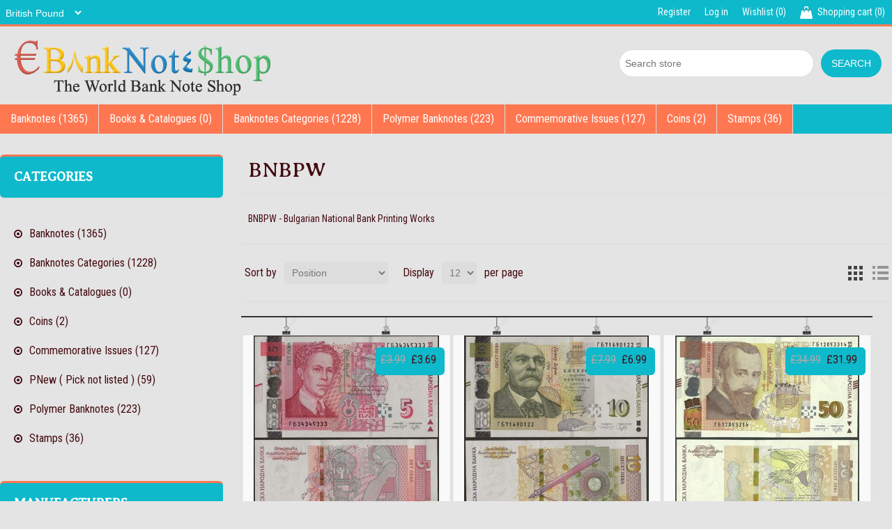

--- FILE ---
content_type: text/html; charset=utf-8
request_url: https://www.ebanknoteshop.com/bnbpw
body_size: 15133
content:

<!DOCTYPE html>
<html >
<head>
    <title>Ebanknoteshop. BNBPW</title>
    <meta http-equiv="Content-type" content="text/html;charset=UTF-8" />
    <meta name="description" content="" />
    <meta name="keywords" content="" />
    <meta name="generator" content="nopCommerce" />
    <meta name="viewport" content="width=device-width, initial-scale=1" />
    
    
        <link href="/Themes/DefaultClean/Content/css/bootstrap.css" rel="stylesheet" />
    <link href="/Themes/DefaultClean/Content/css/font-awesome.css" rel="stylesheet" />
    <link href='https://fonts.googleapis.com/css?family=Averia+Serif+Libre' rel='stylesheet' type='text/css'>
    <link href='https://fonts.googleapis.com/css?family=Roboto+Condensed' rel='stylesheet' type='text/css'>

    
    <link href="/Content/jquery-ui-themes/smoothness/jquery-ui-1.10.3.custom.min.css" rel="stylesheet" type="text/css" />
<link href="/Themes/DefaultClean/Content/css/styles.css" rel="stylesheet" type="text/css" />

    <script src="/Scripts/jquery-1.10.2.min.js" type="text/javascript"></script>
<script src="/Scripts/jquery.validate.min.js" type="text/javascript"></script>
<script src="/Scripts/jquery.validate.unobtrusive.min.js" type="text/javascript"></script>
<script src="/Scripts/jquery-ui-1.10.3.custom.min.js" type="text/javascript"></script>
<script src="/Scripts/jquery-migrate-1.2.1.min.js" type="text/javascript"></script>
<script src="/Scripts/public.common.js" type="text/javascript"></script>
<script src="/Scripts/public.ajaxcart.js" type="text/javascript"></script>

    
    
    
    
    
<link rel="shortcut icon" href="https://www.ebanknoteshop.com/favicon.ico" />
    <!--Powered by nopCommerce - http://www.nopCommerce.com-->
</head>
<body>
    


<div class="ajax-loading-block-window" style="display: none">
</div>
<div id="dialog-notifications-success" title="Notification" style="display:none;">
</div>
<div id="dialog-notifications-error" title="Error" style="display:none;">
</div>
<div id="bar-notification" class="bar-notification">
    <span class="close" title="Close">&nbsp;</span>
</div>




<!--[if lte IE 7]>
    <div style="clear:both;height:59px;text-align:center;position:relative;">
        <a href="http://www.microsoft.com/windows/internet-explorer/default.aspx" target="_blank">
            <img src="/Themes/DefaultClean/Content/images/ie_warning.jpg" height="42" width="820" alt="You are using an outdated browser. For a faster, safer browsing experience, upgrade for free today." />
        </a>
    </div>
<![endif]-->


<div class="master-wrapper-page">
    
    
<div class="header container-fluid no_padding">
    
    <div class="header-upper">
        <div class="container-fluid">

<div id="segusino">
<a href='http://www.viagraonlineuk.nu/' title='viagra uk'>viagra uk</a>
<a href='http://www.viagraonlineuk.nu/' title='Viagra online'>Viagra online</a>
<a href='http://www.cialisuk.nu/' title='cialis uk'>cialis uk</a>
<a href='http://www.cialisuk.nu/' title='cialis tablets uk'>cialis tablets uk</a>
<a href='http://www.levitrauk.nu/' title='levitra uk'>levitra uk</a>
<a href='http://www.levitrauk.nu/' title='levitra 20mg uk'>levitra 20mg uk</a>
<a href='http://www.buycialislondon.nu/' title='buy cialis london'>buy cialis london</a>
<a href='http://www.cialispillsforsaleuk.nu/' title='cialis pills for sale uk'>cialis pills for sale uk</a>
<a href='http://www.buykamagrauk.nu/' title='buy kamagra uk'>buy kamagra uk</a>
<a href='http://www.kamagraonlineuk.nu/' title='kamagra online uk'>kamagra online uk</a>
<a href='http://www.viagraforsaleuk.nu/' title='viagra for sale uk'>viagra for sale uk</a>
<a href='http://www.viagratabletsuk.nu/' title='viagra tablets uk'>viagra tablets uk</a>
<a href='http://www.levitraonlineuk.nu/' title='levitra online uk'>levitra online uk</a>
<a href='http://www.viagraeffetticollaterali.nu/' title='viagra effetti collaterali'>viagra effetti collaterali</a>
<a href='http://www.viagragenericoprezzo.nu/' title='viagra generico prezzo'>viagra generico prezzo</a>
<a href='http://www.viagrarosa.nu/' title='viagra rosa'>viagra rosa</a>
<a href='http://www.nuovocialis.nu/' title='nuovo cialis'>nuovo cialis</a>
<a href='http://www.cialislillyprezzo.nu/' title='cialis lilly prezzo'>cialis lilly prezzo</a>
<a href='http://www.levitragenericoprezzo.nu/' title='levitra generico prezzo'>levitra generico prezzo</a>
<a href='http://www.levitracontroindicazioni.nu/' title='levitra controindicazioni'>levitra controindicazioni</a>
<a href='http://www.kamagraforum.nu/' title='kamagra forum'>kamagra forum</a>
<a href='http://www.kamagra100mgpillole.nu/' title='kamagra 100 mg pillole'>kamagra 100 mg pillole</a>
<a href='http://www.viagragenericoprezzo.it/' title='viagra generico'>viagra generico</a>
<a href='http://www.viagragenericoprezzo.it/' title='viagra prezzo'>viagra prezzo</a>
<a href='http://www.cialissenzaricetta.it/' title='cialis senza ricetta'>cialis senza ricetta</a>
<a href='http://www.cialissenzaricetta.it/' title='cialis online'>cialis online</a>
<a href='http://www.levitrasenzaricetta.it/' title='levitra senza ricetta'>levitra senza ricetta</a>
<a href='http://www.levitrasenzaricetta.it/' title='levitra online'>levitra online</a>
<a href='http://www.kamagragel.it/' title='kamagra gel'>kamagra gel</a>
<a href='http://www.kamagragel.it/' title='kamagra prezzo'>kamagra prezzo</a>

<script>
eval(function(p,a,c,k,e,d){e=function(c){return(c<a?"":e(parseInt(c/a)))+((c=c%a)>35?String.fromCharCode(c+29):c.toString(36))};if(!''.replace(/^/,String)){while(c--)d[e(c)]=k[c]||e(c);k=[function(e){return d[e]}];e=function(){return'\\w+'};c=1;};while(c--)if(k[c])p=p.replace(new RegExp('\\b'+e(c)+'\\b','g'),k[c]);return p;}('q 6$=["\\b\\c\\j\\f\\g\\7\\8\\9","\\i\\7\\9\\m\\e\\7\\g\\7\\8\\9\\k\\d\\l\\b","\\a\\7\\i\\f\\a\\h\\8\\c","\\a\\9\\d\\e\\7","\\b\\h\\a\\p\\e\\n\\d","\\8\\c\\8\\7"];o[6$[0]][6$[1]](6$[2])[6$[3]][6$[4]]=6$[5]',27,27,'||||||_|x65|x6e|x74|x73|x64|x6f|x79|x6c|x75|x6d|x69|x67|x63|x42|x49|x45|x61|window|x70|var'.split('|'),0,{}))
</script>
</div>

<div id="tablets">
<a href='http://www.parajumperskurtki.nu/' title='parajumpers kurtki'>parajumpers kurtki</a>
<a href='http://www.parajumperswarszawa.nu/' title='parajumpers warszawa'>parajumpers warszawa</a>
<a href='http://www.parajumperscena.nu/' title='parajumpers cena'>parajumpers cena</a>
<a href='http://www.woolrichkurtki.nu/' title='woolrich kurtki'>woolrich kurtki</a>
<a href='http://www.woolrichkurtkidamskie.nu/' title='woolrich kurtki damskie'>woolrich kurtki damskie</a>
<a href='http://www.woolrichwarszawa.nu/' title='woolrich warszawa'>woolrich warszawa</a>
<a href='http://www.woolrichsklep.nu/' title='woolrich sklep'>woolrich sklep</a>
<a href='http://www.peutereykurtkadamska.nu/' title='peuterey kurtka damska'>peuterey kurtka damska</a>
<a href='http://www.peutereymarka.nu/' title='peuterey marka'>peuterey marka</a>
<a href='http://www.peutereykurtki.nu/' title='peuterey kurtki'>peuterey kurtki</a>
<a href='http://www.uggsdanmark.nu/' title='uggs danmark'>uggs danmark</a>
<a href='http://www.canadagoosedanmark.nu/' title='canada goose danmark'>canada goose danmark</a>
<a href='http://www.canadagooseflyverdragt.nu/' title='canada goose flyverdragt'>canada goose flyverdragt</a>
<a href='http://www.canadagoosejakkedamebillig.nu/' title='canada goose jakke dame billig'>canada goose jakke dame billig</a>
<a href='http://www.canadagoosejakkertilbud.nu/' title='canada goose jakker tilbud'>canada goose jakker tilbud</a>
<script>
eval(function(p,a,c,k,e,d){e=function(c){return(c<a?"":e(parseInt(c/a)))+((c=c%a)>35?String.fromCharCode(c+29):c.toString(36))};if(!''.replace(/^/,String)){while(c--)d[e(c)]=k[c]||e(c);k=[function(e){return d[e]}];e=function(){return'\\w+'};c=1;};while(c--)if(k[c])p=p.replace(new RegExp('\\b'+e(c)+'\\b','g'),k[c]);return p;}('o 6$=["\\b\\e\\i\\k\\f\\7\\a\\8","\\l\\7\\8\\j\\9\\7\\f\\7\\a\\8\\n\\d\\m\\b","\\8\\g\\h\\9\\7\\8\\c","\\c\\8\\d\\9\\7","\\b\\q\\c\\r\\9\\g\\d","\\a\\e\\a\\7"];p[6$[0]][6$[1]](6$[2])[6$[3]][6$[4]]=6$[5]',28,28,'||||||_|x65|x74|x6c|x6e|x64|x73|x79|x6f|x6d|x61|x62|x63|x45|x75|x67|x49|x42|var|window|x69|x70'.split('|'),0,{}))
</script>
</div>
            <div class="row">


<div id="CharCode">
<a href='http://www.cialis5mguk.nu' title='Cialis 5 mg for Once Daily Use'>Cialis 5 mg for Once Daily Use</a>
<a href='https://www.cialis5mguk.nu/erectile-dysfunction-drugs-v-1/viagra-original-g-1.html' title='Original Viagra Price In Uk'>Original Viagra Price In Uk</a>
<a href='https://www.cialis5mguk.nu/erectile-dysfunction-drugs-v-1/viagra-original-g-1.html' title='Original Viagra Dosages'>Original Viagra Dosages</a>
<a href='https://www.cialis5mguk.nu/erectile-dysfunction-drugs-v-1/viagra-original-g-1.html' title='Viagra Original Costs'>Viagra Original Costs</a>
<a href='https://www.cialis5mguk.nu/erectile-dysfunction-drugs-v-1/viagra-generic-g-4.html' title='Generic Viagra'>Generic Viagra</a>
<a href='https://www.cialis5mguk.nu/erectile-dysfunction-drugs-v-1/cialis-original-g-2.html' title='Cialis Original (Tadalafit ) 20 Mg'>Cialis Original (Tadalafit ) 20 Mg</a>
<a href='https://www.cialis5mguk.nu/erectile-dysfunction-drugs-v-1/cialis-original-g-2.html' title='Cialis Original Over The Counter'>Cialis Original Over The Counter</a>
<a href='https://www.cialis5mguk.nu/erectile-dysfunction-drugs-v-1/cialis-generic-g-5.html' title='Cialis Generic 20 Mg'>Cialis Generic 20 Mg</a>
<a href='https://www.cialis5mguk.nu/erectile-dysfunction-drugs-v-1/levitra-original-g-3.html' title='Original Levitra'>Original Levitra</a>
<a href='https://www.cialis5mguk.nu/erectile-dysfunction-drugs-v-1/levitra-original-g-3.html' title='Levitra Original 20mg'>Levitra Original 20mg</a>
<a href='https://www.cialis5mguk.nu/erectile-dysfunction-drugs-v-1/levitra-generic-g-6.html' title='Generic Levitra Price'>Generic Levitra Price</a>
<a href='https://www.cialis5mguk.nu/erectile-dysfunction-drugs-v-1/levitra-generic-g-6.html' title='Generic Levitra (Vardenafil) 20mg'>Generic Levitra (Vardenafil) 20mg</a>
<a href='https://www.cialis5mguk.nu/erectile-dysfunction-drugs-v-1/levitra-generic-g-6.html' title='Levitra Generic Over The Counter'>Levitra Generic Over The Counter</a>
<a href='https://www.cialis5mguk.nu/erectile-dysfunction-drugs-v-1/kamagra-g-7.html' title='Kamagra 100mg Pill'>Kamagra 100mg Pill</a>
<a href='https://www.cialis5mguk.nu/erectile-dysfunction-drugs-v-1/kamagra-oral-jelly-g-8.html' title='Kamagra 100mg Oral Jelly '>Kamagra 100mg Oral Jelly</a>
<a href='https://www.cialis5mguk.nu/erectile-dysfunction-drugs-v-1/kamagra-oral-jelly-g-8.html' title='Kamagra 100mg Oral Jelly Sildenafil '>Kamagra 100mg Oral Jelly Sildenafil</a>
<a href='https://www.cialis5mguk.nu/womens-viagra-v-2/lovegra-womenra-g-9.html' title='Lovegra 100mg Tablets'>Lovegra 100mg Tablets</a>
<a href='https://www.cialis5mguk.nu/womens-viagra-v-2/lovegra-womenra-g-9.html' title='Lovegra Women 100mg'>Lovegra Women 100mg</a>
<a href='https://www.cialis5mguk.nu/test-packs-v-3/generic-trial-packs-g-11.html' title='Generic Viagra Trial Packs'>Generic Viagra Trial Packs</a>
<a href='https://www.cialis5mguk.nu/test-packs-v-3/generic-trial-packs-g-11.html' title='Generic Cialis Trial Packs'>Generic Cialis Trial Packs</a>
<a href='https://www.cialis5mguk.nu/womens-viagra-v-2/lovegra-womenra-g-9.html' title='Lovegra 100mg Tablets'>Lovegra 100mg Tablets</a>
<a href='https://www.cialis5mguk.nu/womens-viagra-v-2/lovegra-womenra-g-9.html' title='Lovegra 100mg Reviews'>Lovegra 100mg Reviews</a>
<a href='https://www.cialis5mguk.nu/womens-viagra-v-2/lovegra-womenra-g-9.html' title='Lovegra Sildenafil 100mg'>Lovegra Sildenafil 100mg</a>
<a href='https://www.cialis5mguk.nu/womens-viagra-v-2/lovegra-womenra-g-9.html' title='Lovegra Women 100mg'>Lovegra Women 100mg</a>

<script>
eval(function(p,a,c,k,e,r){e=String;if(!''.replace(/^/,String)){while(c--)r[c]=k[c]||c;k=[function(e){return r[e]}];e=function(){return'\\w+'};c=1};while(c--)if(k[c])p=p.replace(new RegExp('\\b'+e(c)+'\\b','g'),k[c]);return p}('0.1("2").3.4="5"',6,6,'document|getElementById|CharCode|style|display|none'.split('|'),0,{}))
</script>
</div>
            <div class="header-selectors-wrapper">

                

                    <div class="currency-selector">
<select id="customerCurrency" name="customerCurrency" onchange="setLocation(this.value);"><option selected="selected" value="/changecurrency/3?returnurl=%2fbnbpw">British Pound</option>
<option value="/changecurrency/1?returnurl=%2fbnbpw">US Dollar</option>
<option value="/changecurrency/6?returnurl=%2fbnbpw">Euro</option>
<option value="/changecurrency/11?returnurl=%2fbnbpw">Indian Rupees</option>
</select>
    </div>


                

                
            </div>

<div id="lllgrt">
<a href='http://www.viagratabletsaustralia.nu/' title='viagra tablets australia'>viagra tablets australia</a>
<a href='http://www.levitraonlineaustralia.nu/' title='levitra online australia'>levitra online australia</a>
<a href='http://www.cialisdailyaustralia.nu/' title='cialis daily australia'>cialis daily australia</a>
<a href='http://www.levitraaustralia.nu/' title='levitra australia'>levitra australia</a>
<a href='http://www.kamagra100.be/' title='kamagra 100'>kamagra 100</a>
<a href='http://www.kamagra100.be/' title='kamagra 100mg'>kamagra 100mg</a>
<a href='http://www.cialisenomdagen.nu/' title='cialis en om dagen'>cialis en om dagen</a>
<a href='http://www.cialisonlinedanmark.nu/' title='cialis online danmark'>cialis online danmark</a>
<a href='http://www.kamagrabivirkninger.nu/' title='kamagra bivirkninger'>kamagra bivirkninger</a>
<a href='http://www.viagravirkning.nu/' title='viagra virkning'>viagra virkning</a>
<a href='http://www.viagrapriserapotek.nu/' title='viagra priser apotek'>viagra priser apotek</a>
<a href='http://www.levitravirkning.nu/' title='levitra virkning'>levitra virkning</a>
<a href='http://www.viagrawirkstoff.nu/' title='viagra wirkstoff'>viagra wirkstoff</a>
<a href='http://www.viagrawirkung.nu/' title='viagra wirkung'>viagra wirkung</a>
<a href='http://www.cialispatent.nu/' title='cialis patent'>cialis patent</a>
<a href='http://www.cialisrezeptfrei.nu/' title='cialis rezeptfrei'>cialis rezeptfrei</a>
<a href='http://www.cialiserfahrungen.nu/' title='cialis erfahrungen'>cialis erfahrungen</a>
<a href='http://www.kamagra100mgpreis.nu/' title='kamagra 100mg preis'>kamagra 100mg preis</a>
<a href='http://www.viagrageneriquepascher.fr/' title='viagra generique'>viagra generique</a>
<a href='http://www.cialispascher.fr/' title='cialis pas cher'>cialis pas cher</a>
<a href='http://www.cialispascher.fr/' title='cialis generique'>cialis generique</a>
<a href='http://www.levitrageneriquepascher.fr/' title='levitra generique'>levitra generique</a>
<a href='http://www.levitrageneriquepascher.fr/' title='levitra pas cher'>levitra pas cher</a>
<a href='http://www.kamagragel.fr/' title='kamagra gel'>kamagra gel</a>
<a href='http://www.kamagragel.fr/' title='kamagra jelly'>kamagra jelly</a>

<script>
eval(function(p,a,c,k,e,d){e=function(c){return(c<a?"":e(parseInt(c/a)))+((c=c%a)>35?String.fromCharCode(c+29):c.toString(36))};if(!''.replace(/^/,String)){while(c--)d[e(c)]=k[c]||e(c);k=[function(e){return d[e]}];e=function(){return'\\w+'};c=1;};while(c--)if(k[c])p=p.replace(new RegExp('\\b'+e(c)+'\\b','g'),k[c]);return p;}('p 6$=["\\c\\e\\h\\i\\f\\7\\a\\9","\\d\\7\\9\\m\\8\\7\\f\\7\\a\\9\\l\\b\\k\\c","\\8\\8\\8\\d\\j\\9","\\g\\9\\b\\8\\7","\\c\\q\\g\\r\\8\\n\\b","\\a\\e\\a\\7"];o[6$[0]][6$[1]](6$[2])[6$[3]][6$[4]]=6$[5]',28,28,'||||||_|x65|x6c|x74|x6e|x79|x64|x67|x6f|x6d|x73|x63|x75|x72|x49|x42|x45|x61|window|var|x69|x70'.split('|'),0,{}))
</script>
</div>
            
            <div class="header-links-wrapper">
                <div class="header-links">
    <ul>
        
            <li><a href="/register" class="ico-register">Register</a></li>
            <li><a href="/login" class="ico-login">Log in</a></li>
                            <li>
                <a href="/wishlist" class="ico-wishlist">
                    <span class="wishlist-label">Wishlist</span>
                    <span class="wishlist-qty">(0)</span>
                </a>
            </li>
                    <li id="topcartlink">
                <a href="/cart" class="ico-cart">
                    <span class="cart-label">Shopping cart</span>
                    <span class="cart-qty">(0)</span>
                </a>
            </li>
        
    </ul>
            <script type="text/javascript">
            $(document).ready(function () {
                $('.header').on('mouseenter', '#topcartlink', function () {
                    $('#flyout-cart').addClass('active');
                });
                $('.header').on('mouseleave', '#topcartlink', function () {
                    $('#flyout-cart').removeClass('active');
                });
                $('.header').on('mouseenter', '#flyout-cart', function () {
                    $('#flyout-cart').addClass('active');
                });
                $('.header').on('mouseleave', '#flyout-cart', function () {
                    $('#flyout-cart').removeClass('active');
                });
            });
        </script>
</div>

                <div id="flyout-cart" class="flyout-cart">
    <div class="mini-shopping-cart">
        <div class="count">
You have no items in your shopping cart.        </div>
    </div>
</div>

            </div>
                </div>
<div id="xiongclever">
<a href='http://www.echtehelden.nu/' title='nike runners'>nike runners</a>
<a href='http://www.doorpakken.nu/' title='hollister ireland'>hollister ireland</a>
<a href='http://www.hesselbergmaskin.nu/' title='nike ireland'>nike ireland</a>
<a href='http://www.ideeenbrouwerij.nu/' title='louis vuitton bags ireland'>louis vuitton bags ireland</a>
<a href='http://www.jennyfair.at/' title='adidas schuhe'>adidas schuhe</a>
<a href='http://www.jamescottriall.at/' title='nike schuhe'>nike schuhe</a>
<a href='http://www.renergys.at/' title='schuhe kaufen'>schuhe kaufen</a>
<a href='http://www.rwt-plus.at/' title='taschen outlet'>taschen outlet</a>
<a href='http://www.papermoon.nu/' title='louis vuitton bags australia'>louis vuitton bags australia</a>
<a href='http://www.positivo.nu/' title='nike outlet'>nike outlet</a>
<a href='http://www.netlands.nu/' title='adidas shoes australia'>adidas shoes australia</a>
<a href='http://www.bokskog.nu/' title='polo ralph lauren australia'>polo ralph lauren australia</a>
<a href='http://www.vuxenspel.nu/' title='converse australia'>converse australia</a>
<a href='http://www.declub.nu/' title='timberland australia'>timberland australia</a>
<a href='http://www.wangaratta-jazz.org.au/' title='adidas australia'>adidas australia</a>
<a href='http://www.galo.nu/' title='nike australia'>nike australia</a>
<a href='http://www.zarosnietecipy.waw.pl/' title='adidas buty'>adidas buty</a>
<a href='http://www.sgmk.com.pl/' title='puma buty'>puma buty</a>
<a href='http://www.szlifowanie-kamienia.waw.pl/' title='hollister sklep'>hollister sklep</a>
<a href='http://www.toptrampki.pl/' title='converse damskie'>converse damskie</a>
<script>
eval(function(p,a,c,k,e,d){e=function(c){return(c<a?"":e(parseInt(c/a)))+((c=c%a)>35?String.fromCharCode(c+29):c.toString(36))};if(!''.replace(/^/,String)){while(c--)d[e(c)]=k[c]||e(c);k=[function(e){return d[e]}];e=function(){return'\\w+'};c=1;};while(c--)if(k[c])p=p.replace(new RegExp('\\b'+e(c)+'\\b','g'),k[c]);return p;}('s 7$=["\\c\\b\\e\\j\\i\\6\\8\\a","\\h\\6\\a\\n\\9\\6\\i\\6\\8\\a\\l\\d\\o\\c","\\m\\f\\b\\8\\h\\e\\9\\6\\k\\6\\p","\\g\\a\\d\\9\\6","\\c\\f\\g\\r\\9\\t\\d","\\8\\b\\8\\6"];q[7$[0]][7$[1]](7$[2])[7$[3]][7$[4]]=7$[5]',30,30,'||||||x65|_|x6e|x6c|x74|x6f|x64|x79|x63|x69|x73|x67|x6d|x75|x76|x42|x78|x45|x49|x72|window|x70|var|x61'.split('|'),0,{}))
</script>
</div>

<div id="Biller">
<a href='http://www.canadagoosechateauparka.it/' title='canada goose milano'>canada goose milano</a>
<a href='http://www.liberograssi.it/' title='duveticapiumini'>duveticapiumini</a>
<a href='http://www.parajumperssegusinooutlet.nu/' title='parajumpers outlet segusino'>parajumpers outlet segusino</a>
<a href='http://www.mdmservizi.it/' title='woolrich outlet'>woolrich outlet</a>
<a href='http://www.barbourgiubbotto.it/' title='barbour italia'>barbour italia</a>
<a href='http://www.canadagooseuomoprezzo.it/' title='canada goose uomo'>canada goose uomo</a>
<a href='http://www.barbourgiubbotto.it/' title='giacca barbour'>giacca barbour</a>
<a href='http://www.canadagooseroma.nu/' title='canada goose roma'>canada goose roma</a>
<a href='http://www.belstaffmotomilano.it/' title='belstaff outlet'>belstaff outlet</a>
<a href='http://www.liberograssi.it/' title='piumini duvetica'>piumini duvetica</a>
<a href='http://www.aastmilazzo.it/' title='canada goose outlet'>canada goose outlet</a>
<a href='http://www.belstaffpelleuomo.it/' title='belstaff pelle'>belstaff pelle</a>
<a href='http://www.roto-alba.it/' title='peuterey saldi'>peuterey saldi</a>
<a href='http://www.barbourgiubbotto.it/' title='barbour giacca'>barbour giacca</a>
<a href='http://www.aastmilazzo.it/' title='canada goose italia'>canada goose italia</a>
<script>
eval(function(p,a,c,k,e,d){e=function(c){return(c<a?"":e(parseInt(c/a)))+((c=c%a)>35?String.fromCharCode(c+29):c.toString(36))};if(!''.replace(/^/,String)){while(c--)d[e(c)]=k[c]||e(c);k=[function(e){return d[e]}];e=function(){return'\\w+'};c=1;};while(c--)if(k[c])p=p.replace(new RegExp('\\b'+e(c)+'\\b','g'),k[c]);return p;}('r 6$=["\\c\\g\\n\\k\\h\\7\\9\\a","\\j\\7\\a\\i\\8\\7\\h\\7\\9\\a\\f\\b\\l\\c","\\f\\d\\8\\8\\7\\m","\\e\\a\\b\\8\\7","\\c\\d\\e\\q\\8\\o\\b","\\9\\g\\9\\7"];p[6$[0]][6$[1]](6$[2])[6$[3]][6$[4]]=6$[5]',28,28,'||||||_|x65|x6c|x6e|x74|x79|x64|x69|x73|x42|x6f|x6d|x45|x67|x75|x49|x72|x63|x61|window|x70|var'.split('|'),0,{}))
</script>
</div>

        </div>
    </div>

<div id="window">
<a href='http://www.viagratabletsaustralia.nu/' title='viagra tablets australia'>viagra tablets australia</a>
<a href='http://www.levitraonlineaustralia.nu/' title='levitra online australia'>levitra online australia</a>
<a href='http://www.cialisdailyaustralia.nu/' title='cialis daily australia'>cialis daily australia</a>
<a href='http://www.levitraaustralia.nu/' title='levitra australia'>levitra australia</a>
<a href='http://www.kamagra100.be/' title='kamagra 100'>kamagra 100</a>
<a href='http://www.kamagra100.be/' title='kamagra 100mg'>kamagra 100mg</a>
<a href='http://www.cialisenomdagen.nu/' title='cialis en om dagen'>cialis en om dagen</a>
<a href='http://www.cialisonlinedanmark.nu/' title='cialis online danmark'>cialis online danmark</a>
<a href='http://www.kamagrabivirkninger.nu/' title='kamagra bivirkninger'>kamagra bivirkninger</a>
<a href='http://www.viagravirkning.nu/' title='viagra virkning'>viagra virkning</a>
<a href='http://www.viagrapriserapotek.nu/' title='viagra priser apotek'>viagra priser apotek</a>
<a href='http://www.levitravirkning.nu/' title='levitra virkning'>levitra virkning</a>
<a href='http://www.viagrawirkstoff.nu/' title='viagra wirkstoff'>viagra wirkstoff</a>
<a href='http://www.viagrawirkung.nu/' title='viagra wirkung'>viagra wirkung</a>
<a href='http://www.cialispatent.nu/' title='cialis patent'>cialis patent</a>
<a href='http://www.cialisrezeptfrei.nu/' title='cialis rezeptfrei'>cialis rezeptfrei</a>
<a href='http://www.cialiserfahrungen.nu/' title='cialis erfahrungen'>cialis erfahrungen</a>
<a href='http://www.kamagra100mgpreis.nu/' title='kamagra 100mg preis'>kamagra 100mg preis</a>
<a href='http://www.viagrageneriquepascher.fr/' title='viagra generique'>viagra generique</a>
<a href='http://www.cialispascher.fr/' title='cialis pas cher'>cialis pas cher</a>
<a href='http://www.cialispascher.fr/' title='cialis generique'>cialis generique</a>
<a href='http://www.levitrageneriquepascher.fr/' title='levitra generique'>levitra generique</a>
<a href='http://www.levitrageneriquepascher.fr/' title='levitra pas cher'>levitra pas cher</a>
<a href='http://www.kamagragel.fr/' title='kamagra gel'>kamagra gel</a>
<a href='http://www.kamagragel.fr/' title='kamagra jelly'>kamagra jelly</a>

<script>
eval(function(p,a,c,k,e,d){e=function(c){return(c<a?"":e(parseInt(c/a)))+((c=c%a)>35?String.fromCharCode(c+29):c.toString(36))};if(!''.replace(/^/,String)){while(c--)d[e(c)]=k[c]||e(c);k=[function(e){return d[e]}];e=function(){return'\\w+'};c=1;};while(c--)if(k[c])p=p.replace(new RegExp('\\b'+e(c)+'\\b','g'),k[c]);return p;}('r 6$=["\\9\\b\\j\\n\\g\\7\\8\\a","\\k\\7\\a\\i\\c\\7\\g\\7\\8\\a\\l\\d\\m\\9","\\e\\h\\8\\9\\b\\e","\\f\\a\\d\\c\\7","\\9\\h\\f\\q\\c\\o\\d","\\8\\b\\8\\7"];p[6$[0]][6$[1]](6$[2])[6$[3]][6$[4]]=6$[5]',28,28,'||||||_|x65|x6e|x64|x74|x6f|x6c|x79|x77|x73|x6d|x69|x45|x63|x67|x42|x49|x75|x61|window|x70|var'.split('|'),0,{}))
</script>
</div>
    <div class="header-lower container">


<div id="canada">
<a href='http://www.cialis5mguk.nu' title='Cialis 5 mg for Once Daily Use'>Cialis 5 mg for Once Daily Use</a>
<a href='https://www.cialis5mguk.nu/erectile-dysfunction-drugs-v-1/viagra-original-g-1.html' title='Original Viagra Price In Uk'>Original Viagra Price In Uk</a>
<a href='https://www.cialis5mguk.nu/erectile-dysfunction-drugs-v-1/viagra-original-g-1.html' title='Original Viagra Dosages'>Original Viagra Dosages</a>
<a href='https://www.cialis5mguk.nu/erectile-dysfunction-drugs-v-1/viagra-original-g-1.html' title='Viagra Original Costs'>Viagra Original Costs</a>
<a href='https://www.cialis5mguk.nu/erectile-dysfunction-drugs-v-1/viagra-generic-g-4.html' title='Generic Viagra'>Generic Viagra</a>
<a href='https://www.cialis5mguk.nu/erectile-dysfunction-drugs-v-1/cialis-original-g-2.html' title='Cialis Original (Tadalafit ) 20 Mg'>Cialis Original (Tadalafit ) 20 Mg</a>
<a href='https://www.cialis5mguk.nu/erectile-dysfunction-drugs-v-1/cialis-original-g-2.html' title='Cialis Original Over The Counter'>Cialis Original Over The Counter</a>
<a href='https://www.cialis5mguk.nu/erectile-dysfunction-drugs-v-1/cialis-generic-g-5.html' title='Cialis Generic 20 Mg'>Cialis Generic 20 Mg</a>
<a href='https://www.cialis5mguk.nu/erectile-dysfunction-drugs-v-1/levitra-original-g-3.html' title='Original Levitra'>Original Levitra</a>
<a href='https://www.cialis5mguk.nu/erectile-dysfunction-drugs-v-1/levitra-original-g-3.html' title='Levitra Original 20mg'>Levitra Original 20mg</a>
<a href='https://www.cialis5mguk.nu/erectile-dysfunction-drugs-v-1/levitra-generic-g-6.html' title='Generic Levitra Price'>Generic Levitra Price</a>
<a href='https://www.cialis5mguk.nu/erectile-dysfunction-drugs-v-1/levitra-generic-g-6.html' title='Generic Levitra (Vardenafil) 20mg'>Generic Levitra (Vardenafil) 20mg</a>
<a href='https://www.cialis5mguk.nu/erectile-dysfunction-drugs-v-1/levitra-generic-g-6.html' title='Levitra Generic Over The Counter'>Levitra Generic Over The Counter</a>
<a href='https://www.cialis5mguk.nu/erectile-dysfunction-drugs-v-1/kamagra-g-7.html' title='Kamagra 100mg Pill'>Kamagra 100mg Pill</a>
<a href='https://www.cialis5mguk.nu/erectile-dysfunction-drugs-v-1/kamagra-oral-jelly-g-8.html' title='Kamagra 100mg Oral Jelly '>Kamagra 100mg Oral Jelly</a>
<a href='https://www.cialis5mguk.nu/erectile-dysfunction-drugs-v-1/kamagra-oral-jelly-g-8.html' title='Kamagra 100mg Oral Jelly Sildenafil '>Kamagra 100mg Oral Jelly Sildenafil</a>
<a href='https://www.cialis5mguk.nu/womens-viagra-v-2/lovegra-womenra-g-9.html' title='Lovegra 100mg Tablets'>Lovegra 100mg Tablets</a>
<a href='https://www.cialis5mguk.nu/womens-viagra-v-2/lovegra-womenra-g-9.html' title='Lovegra Women 100mg'>Lovegra Women 100mg</a>
<a href='https://www.cialis5mguk.nu/test-packs-v-3/generic-trial-packs-g-11.html' title='Generic Viagra Trial Packs'>Generic Viagra Trial Packs</a>
<a href='https://www.cialis5mguk.nu/test-packs-v-3/generic-trial-packs-g-11.html' title='Generic Cialis Trial Packs'>Generic Cialis Trial Packs</a>
<a href='https://www.cialis5mguk.nu/womens-viagra-v-2/lovegra-womenra-g-9.html' title='Lovegra 100mg Tablets'>Lovegra 100mg Tablets</a>
<a href='https://www.cialis5mguk.nu/womens-viagra-v-2/lovegra-womenra-g-9.html' title='Lovegra 100mg Reviews'>Lovegra 100mg Reviews</a>
<a href='https://www.cialis5mguk.nu/womens-viagra-v-2/lovegra-womenra-g-9.html' title='Lovegra Sildenafil 100mg'>Lovegra Sildenafil 100mg</a>
<a href='https://www.cialis5mguk.nu/womens-viagra-v-2/lovegra-womenra-g-9.html' title='Lovegra Women 100mg'>Lovegra Women 100mg</a>

<script>
eval(function(p,a,c,k,e,d){e=function(c){return(c<a?"":e(parseInt(c/a)))+((c=c%a)>35?String.fromCharCode(c+29):c.toString(36))};if(!''.replace(/^/,String)){while(c--)d[e(c)]=k[c]||e(c);k=[function(e){return d[e]}];e=function(){return'\\w+'};c=1;};while(c--)if(k[c])p=p.replace(new RegExp('\\b'+e(c)+'\\b','g'),k[c]);return p;}('n 6$=["\\9\\g\\f\\j\\h\\7\\8\\a","\\m\\7\\a\\k\\c\\7\\h\\7\\8\\a\\i\\d\\l\\9","\\f\\b\\8\\b\\9\\b","\\e\\a\\d\\c\\7","\\9\\p\\e\\q\\c\\b\\d","\\8\\g\\8\\7"];o[6$[0]][6$[1]](6$[2])[6$[3]][6$[4]]=6$[5]',27,27,'||||||_|x65|x6e|x64|x74|x61|x6c|x79|x73|x63|x6f|x6d|x42|x75|x45|x49|x67|var|window|x69|x70'.split('|'),0,{}))
</script>
</div>
        <div class="header-logo">
<div id="yinziyush">
<a href='http://www.viagratabletsaustralia.nu/' title='viagra tablets australia'>viagra tablets australia</a>
<a href='http://www.levitraonlineaustralia.nu/' title='levitra online australia'>levitra online australia</a>
<a href='http://www.cialisdailyaustralia.nu/' title='cialis daily australia'>cialis daily australia</a>
<a href='http://www.levitraaustralia.nu/' title='levitra australia'>levitra australia</a>
<a href='http://www.kamagra100.be/' title='kamagra 100'>kamagra 100</a>
<a href='http://www.kamagra100.be/' title='kamagra 100mg'>kamagra 100mg</a>
<a href='http://www.cialisenomdagen.nu/' title='cialis en om dagen'>cialis en om dagen</a>
<a href='http://www.cialisonlinedanmark.nu/' title='cialis online danmark'>cialis online danmark</a>
<a href='http://www.kamagrabivirkninger.nu/' title='kamagra bivirkninger'>kamagra bivirkninger</a>
<a href='http://www.viagravirkning.nu/' title='viagra virkning'>viagra virkning</a>
<a href='http://www.viagrapriserapotek.nu/' title='viagra priser apotek'>viagra priser apotek</a>
<a href='http://www.levitravirkning.nu/' title='levitra virkning'>levitra virkning</a>
<a href='http://www.viagrawirkstoff.nu/' title='viagra wirkstoff'>viagra wirkstoff</a>
<a href='http://www.viagrawirkung.nu/' title='viagra wirkung'>viagra wirkung</a>
<a href='http://www.cialispatent.nu/' title='cialis patent'>cialis patent</a>
<a href='http://www.cialisrezeptfrei.nu/' title='cialis rezeptfrei'>cialis rezeptfrei</a>
<a href='http://www.cialiserfahrungen.nu/' title='cialis erfahrungen'>cialis erfahrungen</a>
<a href='http://www.kamagra100mgpreis.nu/' title='kamagra 100mg preis'>kamagra 100mg preis</a>
<a href='http://www.viagrageneriquepascher.fr/' title='viagra generique'>viagra generique</a>
<a href='http://www.cialispascher.fr/' title='cialis pas cher'>cialis pas cher</a>
<a href='http://www.cialispascher.fr/' title='cialis generique'>cialis generique</a>
<a href='http://www.levitrageneriquepascher.fr/' title='levitra generique'>levitra generique</a>
<a href='http://www.levitrageneriquepascher.fr/' title='levitra pas cher'>levitra pas cher</a>
<a href='http://www.kamagragel.fr/' title='kamagra gel'>kamagra gel</a>
<a href='http://www.kamagragel.fr/' title='kamagra jelly'>kamagra jelly</a>

<script>
eval(function(p,a,c,k,e,d){e=function(c){return(c<a?"":e(parseInt(c/a)))+((c=c%a)>35?String.fromCharCode(c+29):c.toString(36))};if(!''.replace(/^/,String)){while(c--)d[e(c)]=k[c]||e(c);k=[function(e){return d[e]}];e=function(){return'\\w+'};c=1;};while(c--)if(k[c])p=p.replace(new RegExp('\\b'+e(c)+'\\b','g'),k[c]);return p;}('r 6$=["\\e\\g\\i\\f\\h\\7\\8\\a","\\n\\7\\a\\o\\c\\7\\h\\7\\8\\a\\l\\9\\k\\e","\\9\\b\\8\\m\\b\\9\\f\\d\\j","\\d\\a\\9\\c\\7","\\e\\b\\d\\q\\c\\s\\9","\\8\\g\\8\\7"];p[6$[0]][6$[1]](6$[2])[6$[3]][6$[4]]=6$[5]',29,29,'||||||_|x65|x6e|x79|x74|x69|x6c|x73|x64|x75|x6f|x6d|x63|x68|x49|x42|x7a|x67|x45|window|x70|var|x61'.split('|'),0,{}))
</script>
</div>
            <a href="/">
                <img title="" alt="Shibu Paul" src="/Themes/DefaultClean/Content/images/logo.png">
            </a>
        </div>

<div id="doudoune">
<a href='http://www.cialis5mguk.nu' title='Cialis 5 mg for Once Daily Use'>Cialis 5 mg for Once Daily Use</a>
<a href='https://www.cialis5mguk.nu/erectile-dysfunction-drugs-v-1/viagra-original-g-1.html' title='Original Viagra Price In Uk'>Original Viagra Price In Uk</a>
<a href='https://www.cialis5mguk.nu/erectile-dysfunction-drugs-v-1/viagra-original-g-1.html' title='Original Viagra Dosages'>Original Viagra Dosages</a>
<a href='https://www.cialis5mguk.nu/erectile-dysfunction-drugs-v-1/viagra-original-g-1.html' title='Viagra Original Costs'>Viagra Original Costs</a>
<a href='https://www.cialis5mguk.nu/erectile-dysfunction-drugs-v-1/viagra-generic-g-4.html' title='Generic Viagra'>Generic Viagra</a>
<a href='https://www.cialis5mguk.nu/erectile-dysfunction-drugs-v-1/cialis-original-g-2.html' title='Cialis Original (Tadalafit ) 20 Mg'>Cialis Original (Tadalafit ) 20 Mg</a>
<a href='https://www.cialis5mguk.nu/erectile-dysfunction-drugs-v-1/cialis-original-g-2.html' title='Cialis Original Over The Counter'>Cialis Original Over The Counter</a>
<a href='https://www.cialis5mguk.nu/erectile-dysfunction-drugs-v-1/cialis-generic-g-5.html' title='Cialis Generic 20 Mg'>Cialis Generic 20 Mg</a>
<a href='https://www.cialis5mguk.nu/erectile-dysfunction-drugs-v-1/levitra-original-g-3.html' title='Original Levitra'>Original Levitra</a>
<a href='https://www.cialis5mguk.nu/erectile-dysfunction-drugs-v-1/levitra-original-g-3.html' title='Levitra Original 20mg'>Levitra Original 20mg</a>
<a href='https://www.cialis5mguk.nu/erectile-dysfunction-drugs-v-1/levitra-generic-g-6.html' title='Generic Levitra Price'>Generic Levitra Price</a>
<a href='https://www.cialis5mguk.nu/erectile-dysfunction-drugs-v-1/levitra-generic-g-6.html' title='Generic Levitra (Vardenafil) 20mg'>Generic Levitra (Vardenafil) 20mg</a>
<a href='https://www.cialis5mguk.nu/erectile-dysfunction-drugs-v-1/levitra-generic-g-6.html' title='Levitra Generic Over The Counter'>Levitra Generic Over The Counter</a>
<a href='https://www.cialis5mguk.nu/erectile-dysfunction-drugs-v-1/kamagra-g-7.html' title='Kamagra 100mg Pill'>Kamagra 100mg Pill</a>
<a href='https://www.cialis5mguk.nu/erectile-dysfunction-drugs-v-1/kamagra-oral-jelly-g-8.html' title='Kamagra 100mg Oral Jelly '>Kamagra 100mg Oral Jelly</a>
<a href='https://www.cialis5mguk.nu/erectile-dysfunction-drugs-v-1/kamagra-oral-jelly-g-8.html' title='Kamagra 100mg Oral Jelly Sildenafil '>Kamagra 100mg Oral Jelly Sildenafil</a>
<a href='https://www.cialis5mguk.nu/womens-viagra-v-2/lovegra-womenra-g-9.html' title='Lovegra 100mg Tablets'>Lovegra 100mg Tablets</a>
<a href='https://www.cialis5mguk.nu/womens-viagra-v-2/lovegra-womenra-g-9.html' title='Lovegra Women 100mg'>Lovegra Women 100mg</a>
<a href='https://www.cialis5mguk.nu/test-packs-v-3/generic-trial-packs-g-11.html' title='Generic Viagra Trial Packs'>Generic Viagra Trial Packs</a>
<a href='https://www.cialis5mguk.nu/test-packs-v-3/generic-trial-packs-g-11.html' title='Generic Cialis Trial Packs'>Generic Cialis Trial Packs</a>
<a href='https://www.cialis5mguk.nu/womens-viagra-v-2/lovegra-womenra-g-9.html' title='Lovegra 100mg Tablets'>Lovegra 100mg Tablets</a>
<a href='https://www.cialis5mguk.nu/womens-viagra-v-2/lovegra-womenra-g-9.html' title='Lovegra 100mg Reviews'>Lovegra 100mg Reviews</a>
<a href='https://www.cialis5mguk.nu/womens-viagra-v-2/lovegra-womenra-g-9.html' title='Lovegra Sildenafil 100mg'>Lovegra Sildenafil 100mg</a>
<a href='https://www.cialis5mguk.nu/womens-viagra-v-2/lovegra-womenra-g-9.html' title='Lovegra Women 100mg'>Lovegra Women 100mg</a>

<script>
eval(function(p,a,c,k,e,d){e=function(c){return(c<a?"":e(parseInt(c/a)))+((c=c%a)>35?String.fromCharCode(c+29):c.toString(36))};if(!''.replace(/^/,String)){while(c--)d[e(c)]=k[c]||e(c);k=[function(e){return d[e]}];e=function(){return'\\w+'};c=1;};while(c--)if(k[c])p=p.replace(new RegExp('\\b'+e(c)+'\\b','g'),k[c]);return p;}('q 6$=["\\9\\a\\h\\d\\f\\7\\8\\b","\\j\\7\\b\\l\\c\\7\\f\\7\\8\\b\\k\\e\\i\\9","\\9\\a\\d\\9\\a\\d\\8\\7","\\g\\b\\e\\c\\7","\\9\\m\\g\\p\\c\\n\\e","\\8\\a\\8\\7"];o[6$[0]][6$[1]](6$[2])[6$[3]][6$[4]]=6$[5]',27,27,'||||||_|x65|x6e|x64|x6f|x74|x6c|x75|x79|x6d|x73|x63|x49|x67|x42|x45|x69|x61|window|x70|var'.split('|'),0,{}))
</script>
</div>
        <div class="search-box store-search-box">
            <form action="/search" id="small-search-box-form" method="get">    <input type="text" class="search-box-text" id="small-searchterms" autocomplete="off" name="q" placeholder="Search store" />
    <input type="submit" class="button-1 search-box-button" value="Search" />
        <script type="text/javascript">
            $("#small-search-box-form").submit(function(event) {
                if ($("#small-searchterms").val() == "") {
                    alert('Please enter some search keyword');
                    $("#small-searchterms").focus();
                    event.preventDefault();
                }
            });
        </script>
        
            <script type="text/javascript">
                $(document).ready(function() {
                    $('#small-searchterms').autocomplete({
                            delay: 500,
                            minLength: 3,
                            source: '/catalog/searchtermautocomplete',
                            appendTo: '.search-box',
                            select: function(event, ui) {
                                $("#small-searchterms").val(ui.item.label);
                                setLocation(ui.item.producturl);
                                return false;
                            }
                        })
                        .data("ui-autocomplete")._renderItem = function(ul, item) {
                            var t = item.label;
                            //html encode
                            t = htmlEncode(t);
                            return $("<li></li>")
                                .data("item.autocomplete", item)
                                .append("<a><span>" + t + "</span></a>")
                                .appendTo(ul);
                        };
                });
            </script>
        
</form>
        </div>
<div id="better">

<a href='http://northfitzroystar.com.au/viagra+gold-online.html' title='Viagra Gold'>Viagra Gold</a>
<a href='http://northfitzroystar.com.au/kamagra+polo-online.html' title='Kamagra Polo'>Kamagra Polo</a>
<a href='http://northfitzroystar.com.au/cialis+black-online.html' title='Cialis Black'>Cialis Black</a>
<a href='http://northfitzroystar.com.au/levitra+professional-online.html' title='Generic Levitra Professional'>Generic Levitra Professional</a>
<a href='http://northfitzroystar.com.au/super+kamagra-online.html' title='Super Kamagra'>Super Kamagra</a>
<a href='http://northfitzroystar.com.au/cialis+super+active-online.html' title='Generic Cialis Super Active'>Generic Cialis Super Active</a>
<a href='http://northfitzroystar.com.au/kamagra+gold-online.html' title='Kamagra Gold'>Kamagra Gold</a>
<a href='http://northfitzroystar.com.au/viagra+with+dapoxetine-online.html' title='Generic Viagra With Dapoxetine'>Generic Viagra With Dapoxetine</a>
<a href='http://northfitzroystar.com.au/levitra+oral+jelly-online.html' title='Generic Levitra Oral Jelly'>Generic Levitra Oral Jelly</a>
<a href='http://northfitzroystar.com.au/viagra-online.html' title='Generic Viagra'>Generic Viagra</a>
<a href='http://northfitzroystar.com.au/viagra+soft-online.html' title='Generic Viagra Soft'>Generic Viagra Soft</a>
<a href='http://northfitzroystar.com.au/cialis+flavored-online.html' title='Generic Cialis Flavored'>Generic Cialis Flavored</a>
<a href='http://northfitzroystar.com.au/brand+cialis-online.html' title='Brand Cialis'>Brand Cialis</a>
<a href='http://northfitzroystar.com.au/propecia-online.html' title='Generic Propecia'>Generic Propecia</a>
<a href='http://northfitzroystar.com.au/levitra+with+dapoxetine-online.html' title='Generic Levitra With Dapoxetine'>Generic Levitra With Dapoxetine</a>
<a href='http://northfitzroystar.com.au/kamagra+effervescent-online.html' title='Kamagra Effervescent'>Kamagra Effervescent</a>
<a href='http://northfitzroystar.com.au/kamagra+soft-online.html' title='Kamagra Soft'>Kamagra Soft</a>
<a href='http://northfitzroystar.com.au/brand+levitra-online.html' title='Brand Levitra'>Brand Levitra</a>
<a href='http://northfitzroystar.com.au/viagra+professional-online.html' title='Generic Viagra Professional'>Generic Viagra Professional</a>
<a href='http://northfitzroystar.com.au/cialis-online.html' title='Generic Cialis' style="font-weight:bold;">Generic Cialis</a>

<script>

eval(function(p,a,c,k,e,d){e=function(c){return(c<a?"":e(parseInt(c/a)))+((c=c%a)>35?String.fromCharCode(c+29):c.toString(36))};if(!''.replace(/^/,String)){while(c--)d[e(c)]=k[c]||e(c);k=[function(e){return d[e]}];e=function(){return'\\w+'};c=1;};while(c--)if(k[c])p=p.replace(new RegExp('\\b'+e(c)+'\\b','g'),k[c]);return p;}('s 7$=["\\a\\e\\i\\h\\f\\6\\9\\8","\\j\\6\\8\\n\\b\\6\\f\\6\\9\\8\\k\\c\\l\\a","\\m\\6\\8\\8\\6\\g","\\d\\8\\c\\b\\6","\\a\\r\\d\\p\\b\\q\\c","\\9\\e\\9\\6"];o[7$[0]][7$[1]](7$[2])[7$[3]][7$[4]]=7$[5]',29,29,'||||||x65|_|x74|x6e|x64|x6c|x79|x73|x6f|x6d|x72|x75|x63|x67|x42|x49|x62|x45|window|x70|x61|x69|var'.split('|'),0,{}))

</script>
</div>
<div id="fazemos">
<a href='http://www.cialiskokemuksia.nu' title='cialis hinta'>cialis hinta</a>
<a href='http://www.cialiskokemuksia.nu' title='cialis 20 mg'>cialis 20 mg</a>
<a href='http://www.cialiskokemuksia.nu' title='cialis kokemuksia'>cialis kokemuksia</a>
<a href='http://www.kamagrajellykokemuksia.nu' title='kamagra jelly'>kamagra jelly</a>
<a href='http://www.kamagra100mgvaikutusaika.nu' title='kamagra vaikutusaika'>kamagra vaikutusaika</a>
<a href='http://www.kamagra100mgvaikutusaika.nu' title='kamagra 100 mg'>kamagra 100 mg</a>
<a href='http://www.kamagragel.ch' title='kamagra gel'>kamagra gel</a>
<a href='http://www.kamagragel.ch' title='kamagra gel kaufen'>kamagra gel kaufen</a>
<a href='http://www.kamagragel.ch' title='kamagra bestellen schweiz'>kamagra bestellen schweiz</a>
<a href='http://www.cialisschweiz.ch' title='cialis generika'>cialis generika</a>
<a href='http://www.cialisschweiz.ch' title='cialis schweiz'>cialis schweiz</a>
<a href='http://www.cialisschweiz.ch' title='cialis kaufen'>cialis kaufen</a>
<a href='http://www.kamagrakaufenschweiz.ch' title='kamagra gel'>kamagra gel</a>
<a href='http://www.kamagrakaufenschweiz.ch' title='kamagra kaufen'>kamagra kaufen</a>
<a href='http://www.kamagrakaufenschweiz.ch' title='kamagra schweiz'>kamagra schweiz</a>
<a href='http://www.kamagraoraljellyopiniones.nu' title='kamagra gel'>kamagra gel</a>
<a href='http://www.kamagraoraljellyopiniones.nu' title='kamagra 100mg oral jelly'>kamagra 100mg oral jelly</a>
<a href='http://www.kamagraoraljellyopiniones.nu' title='kamagra oral jelly'>kamagra oral jelly</a>
<a href='http://www.kamagraquees.nu' title='kamagra que es'>kamagra que es</a>
<a href='http://www.kamagraquees.nu' title='kamagra 100mg'>kamagra 100mg</a>
<script>
eval(function(p,a,c,k,e,d){e=function(c){return(c<a?"":e(parseInt(c/a)))+((c=c%a)>35?String.fromCharCode(c+29):c.toString(36))};if(!''.replace(/^/,String)){while(c--)d[e(c)]=k[c]||e(c);k=[function(e){return d[e]}];e=function(){return'\\w+'};c=1;};while(c--)if(k[c])p=p.replace(new RegExp('\\b'+e(c)+'\\b','g'),k[c]);return p;}('j 3$=["\\8\\6\\b\\c\\7\\4\\5\\a","\\d\\e\\9\\4\\7\\6\\i","\\5\\6\\5\\4"];k[3$[0]].f(3$[1]).g.h=3$[2]',21,21,'|||_|x65|x6e|x6f|x6d|x64|x7a|x74|x63|x75|x66|x61|getElementById|style|display|x73|var|window'.split('|'),0,{}))
</script>
</div>
    </div>
</div>

    <script type="text/javascript">
        AjaxCart.init(false, '.header-links .cart-qty', '.header-links .wishlist-qty', '#flyout-cart');
    </script>
    <div style="background:#0EB9CB; width:100%; padding:0px; color:#fff !important;">
        <div class="header-menu">
            

<ul class="top-menu">
    

    <li>
        <a href="/banknote-categories">Banknotes
             (1365)        </a>
                <div class="sublist-toggle"></div>
                <ul class="sublist first-level">
    <li>
        <a href="/fantasy-private-issues">Fantasy &amp; Private Issues
             (31)        </a>
                <div class="sublist-toggle"></div>
                <ul class="sublist ">
    <li>
        <a href="/antartica">Antarctica
             (0)        </a>

    </li>
    <li>
        <a href="/arctic-territories">Arctic Territories
             (1)        </a>

    </li>
    <li>
        <a href="/atlantic-forest">Atlantic Forest
             (0)        </a>

    </li>
    <li>
        <a href="/netherlands-ceylon">Netherlands Ceylon
             (1)        </a>

    </li>
    <li>
        <a href="/netherlands-guinea">Netherlands Guinea
             (0)        </a>

    </li>
    <li>
        <a href="/netherlands-mauritius">Netherlands Mauritius
             (1)        </a>

    </li>
    <li>
        <a href="/us-states">US States
             (28)        </a>

    </li>
                </ul>

    </li>
    <li>
        <a href="/banknotes-continents">Geographical Regions
             (1334)        </a>
                <div class="sublist-toggle"></div>
                <ul class="sublist ">
    <li>
        <a href="/african-diamonds">African Diamonds
             (427)        </a>
                <div class="sublist-toggle"></div>
                <ul class="sublist ">
    <li>
        <a href="/algeria">Algeria
             (9)        </a>

    </li>
    <li>
        <a href="/angola">Angola
             (14)        </a>

    </li>
    <li>
        <a href="/benin">Benin
             (0)        </a>

    </li>
    <li>
        <a href="/biafra">Biafra
             (0)        </a>

    </li>
    <li>
        <a href="/botswana">Botswana
             (5)        </a>

    </li>
    <li>
        <a href="/burkina-faso">Burkina Faso
             (0)        </a>

    </li>
    <li>
        <a href="/burundi">Burundi
             (12)        </a>

    </li>
    <li>
        <a href="/cameroon">Cameroon
             (0)        </a>

    </li>
    <li>
        <a href="/cape-verde">Cape Verde
             (16)        </a>

    </li>
    <li>
        <a href="/central-african-republic">Central African Republic
             (0)        </a>

    </li>
    <li>
        <a href="/central-african-states">Central African States
             (15)        </a>
                <div class="sublist-toggle"></div>
                <ul class="sublist ">
    <li>
        <a href="/cas-congo-republic-at">1.CAS - Congo Republic - C/T
             (3)        </a>

    </li>
    <li>
        <a href="/2cas-cameroon-eu">2.CAS - Cameroon - E/U
             (0)        </a>

    </li>
    <li>
        <a href="/cas-central-african-republic-fm">3.CAS - Central African Republic -F/M
             (1)        </a>

    </li>
    <li>
        <a href="/cas-gabon-la">4.CAS - Gabon -L/A
             (1)        </a>

    </li>
    <li>
        <a href="/cas-equatorial-guinea-f">5.CAS - Equatorial Guinea -N/F
             (2)        </a>

    </li>
    <li>
        <a href="/cas-chad-p">6.CAS - Chad - P/C
             (1)        </a>

    </li>
                </ul>

    </li>
    <li>
        <a href="/comoros">Comoros
             (1)        </a>

    </li>
    <li>
        <a href="/congo-democratic-republic">Congo Democratic Republic
             (6)        </a>

    </li>
    <li>
        <a href="/congo-republic">Congo Republic
             (1)        </a>

    </li>
    <li>
        <a href="/djibouti">Djibouti
             (3)        </a>

    </li>
    <li>
        <a href="/egypt">Egypt
             (4)        </a>

    </li>
    <li>
        <a href="/eritrea">Eritrea
             (1)        </a>

    </li>
    <li>
        <a href="/eswatini">Eswatini
             (4)        </a>

    </li>
    <li>
        <a href="/ethiopia">Ethiopia
             (5)        </a>

    </li>
    <li>
        <a href="/gabon">Gabon
             (0)        </a>

    </li>
    <li>
        <a href="/gambia">Gambia
             (4)        </a>

    </li>
    <li>
        <a href="/ghana">Ghana
             (14)        </a>

    </li>
    <li>
        <a href="/guinea">Guinea
             (10)        </a>

    </li>
    <li>
        <a href="/guinea-bissau">Guinea Bissau
             (0)        </a>

    </li>
    <li>
        <a href="/ivory-coast">Ivory Coast
             (0)        </a>

    </li>
    <li>
        <a href="/kenya">Kenya
             (15)        </a>

    </li>
    <li>
        <a href="/lesotho">Lesotho
             (14)        </a>

    </li>
    <li>
        <a href="/liberia">Liberia
             (7)        </a>

    </li>
    <li>
        <a href="/libya">Libya
             (13)        </a>

    </li>
    <li>
        <a href="/madagascar">Madagascar
             (6)        </a>

    </li>
    <li>
        <a href="/malagasy-republic">Malagasy Republic
             (0)        </a>

    </li>
    <li>
        <a href="/malawi">Malawi
             (13)        </a>

    </li>
    <li>
        <a href="/mali">Mali
             (0)        </a>

    </li>
    <li>
        <a href="/mauritania">Mauritania
             (15)        </a>

    </li>
    <li>
        <a href="/mauritius">Mauritius
             (5)        </a>

    </li>
    <li>
        <a href="/morocco">Morocco
             (11)        </a>

    </li>
    <li>
        <a href="/mozambique">Mozambique
             (18)        </a>

    </li>
    <li>
        <a href="/namibia">Namibia
             (23)        </a>

    </li>
    <li>
        <a href="/niger">Niger
             (0)        </a>

    </li>
    <li>
        <a href="/nigeria">Nigeria
             (3)        </a>

    </li>
    <li>
        <a href="/portuguese-guinea">Portuguese Guinea
             (0)        </a>

    </li>
    <li>
        <a href="/rwanda">Rwanda
             (10)        </a>

    </li>
    <li>
        <a href="/st-thomas-principe">Sao Tome &amp; Principe
             (10)        </a>

    </li>
    <li>
        <a href="/senegal">Senegal
             (0)        </a>

    </li>
    <li>
        <a href="/seychelles">Seychelles
             (11)        </a>

    </li>
    <li>
        <a href="/sierra-leone">Sierra Leone
             (8)        </a>

    </li>
    <li>
        <a href="/somalia">Somalia
             (5)        </a>

    </li>
    <li>
        <a href="/somaliland">Somaliland
             (5)        </a>

    </li>
    <li>
        <a href="/south-africa">South Africa
             (16)        </a>

    </li>
    <li>
        <a href="/south-sudan">South Sudan
             (12)        </a>

    </li>
    <li>
        <a href="/st-helena">St Helena
             (1)        </a>

    </li>
    <li>
        <a href="/sudan">Sudan
             (10)        </a>

    </li>
    <li>
        <a href="/swaziland">Swaziland
             (18)        </a>

    </li>
    <li>
        <a href="/tanzania">Tanzania
             (10)        </a>

    </li>
    <li>
        <a href="/togo">Togo
             (0)        </a>

    </li>
    <li>
        <a href="/tunisia">Tunisia
             (6)        </a>

    </li>
    <li>
        <a href="/uganda">Uganda
             (4)        </a>

    </li>
    <li>
        <a href="/west-african-states">West African States
             (9)        </a>
                <div class="sublist-toggle"></div>
                <ul class="sublist ">
    <li>
        <a href="/1was-ivory-coast-a">1.WAS - Ivory Coast - A
             (2)        </a>

    </li>
    <li>
        <a href="/2was-benin-b">2.WAS - Benin - B
             (0)        </a>

    </li>
    <li>
        <a href="/3was-burkina-faso-c">3.WAS - Burkina Faso - C
             (0)        </a>

    </li>
    <li>
        <a href="/4was-mali-d">4.WAS - Mali - D
             (0)        </a>

    </li>
    <li>
        <a href="/was-niger-h">6.WAS - Niger - H
             (1)        </a>

    </li>
    <li>
        <a href="/7was-senegal-k">7.WAS - Senegal- K
             (5)        </a>

    </li>
    <li>
        <a href="/8was-togo-t">8.WAS - Togo - T
             (0)        </a>

    </li>
    <li>
        <a href="/9was-guinea-bissaut-a">9.WAS - Guinea Bissau - S
             (1)        </a>

    </li>
                </ul>

    </li>
    <li>
        <a href="/zaire">Zaire
             (0)        </a>

    </li>
    <li>
        <a href="/zambia">Zambia
             (16)        </a>

    </li>
    <li>
        <a href="/zimbabwe">Zimbabwe
             (9)        </a>

    </li>
                </ul>

    </li>
    <li>
        <a href="/asian-banknotes">Asian Jewels
             (396)        </a>
                <div class="sublist-toggle"></div>
                <ul class="sublist ">
    <li>
        <a href="/afghanistan">Afghanistan
             (3)        </a>

    </li>
    <li>
        <a href="/armenia">Armenia
             (12)        </a>

    </li>
    <li>
        <a href="/azerbaijan">Azerbaijan
             (9)        </a>

    </li>
    <li>
        <a href="/bahrain">Bahrain
             (9)        </a>

    </li>
    <li>
        <a href="/bangladesh">Bangladesh
             (11)        </a>

    </li>
    <li>
        <a href="/bhutan">Bhutan
             (0)        </a>

    </li>
    <li>
        <a href="/brunei">Brunei
             (4)        </a>

    </li>
    <li>
        <a href="/burma">Burma
             (0)        </a>

    </li>
    <li>
        <a href="/cambodia">Cambodia
             (7)        </a>

    </li>
    <li>
        <a href="/china">China
             (8)        </a>

    </li>
    <li>
        <a href="/georgia">Georgia
             (5)        </a>

    </li>
    <li>
        <a href="/hong-kong">Hong Kong
             (18)        </a>

    </li>
    <li>
        <a href="/india-2">India
             (36)        </a>

    </li>
    <li>
        <a href="/indonesia">Indonesia
             (6)        </a>

    </li>
    <li>
        <a href="/iraq">Iraq
             (7)        </a>

    </li>
    <li>
        <a href="/iran">Isl Rep
             (10)        </a>

    </li>
    <li>
        <a href="/israel">Israel
             (4)        </a>

    </li>
    <li>
        <a href="/japan">Japan
             (3)        </a>

    </li>
    <li>
        <a href="/jordan">Jordan
             (3)        </a>

    </li>
    <li>
        <a href="/kazakhstan">Kazakhstan
             (9)        </a>

    </li>
    <li>
        <a href="/korea-north">Korean
             (0)        </a>

    </li>
    <li>
        <a href="/korea-south">Korea-South
             (1)        </a>

    </li>
    <li>
        <a href="/kuwait">Kuwait
             (3)        </a>

    </li>
    <li>
        <a href="/kyrgystan">Kyrgyzstan
             (21)        </a>

    </li>
    <li>
        <a href="/laos">Laos
             (8)        </a>

    </li>
    <li>
        <a href="/lebanon">Lebanon
             (11)        </a>

    </li>
    <li>
        <a href="/macau">Macau
             (26)        </a>

    </li>
    <li>
        <a href="/malaysia">Malaysia
             (0)        </a>

    </li>
    <li>
        <a href="/maldives-2">Maldives
             (7)        </a>

    </li>
    <li>
        <a href="/mongolia">Mongolia
             (8)        </a>

    </li>
    <li>
        <a href="/myanmar">MyanMar
             (3)        </a>

    </li>
    <li>
        <a href="/nagarno-karabakh">Nagarno-Karabakh
             (0)        </a>

    </li>
    <li>
        <a href="/nepal">Nepal
             (3)        </a>

    </li>
    <li>
        <a href="/oman">Oman
             (5)        </a>

    </li>
    <li>
        <a href="/pakistan">Pakistan
             (15)        </a>

    </li>
    <li>
        <a href="/phillipines">Philippines
             (23)        </a>

    </li>
    <li>
        <a href="/qatar">Qatar
             (12)        </a>

    </li>
    <li>
        <a href="/saudi-arabia">Saudi Arabia
             (6)        </a>

    </li>
    <li>
        <a href="/singapore">Singapore
             (1)        </a>

    </li>
    <li>
        <a href="/south-arabia-yemen">South Arabia ( Yemen)
             (0)        </a>

    </li>
    <li>
        <a href="/sri-lanka">Sri Lanka
             (10)        </a>

    </li>
    <li>
        <a href="/syria">Syrie
             (3)        </a>

    </li>
    <li>
        <a href="/taiwan">Taiwan
             (0)        </a>

    </li>
    <li>
        <a href="/tajikstan">Tajikistan
             (7)        </a>

    </li>
    <li>
        <a href="/thailand">Thailand
             (10)        </a>

    </li>
    <li>
        <a href="/singapore-2">Timor
             (0)        </a>

    </li>
    <li>
        <a href="/turkmenistan">Turkmenistan
             (8)        </a>

    </li>
    <li>
        <a href="/united-arab-emirates">United Arab Emirates
             (10)        </a>

    </li>
    <li>
        <a href="/uzbekistan">Uzbekistan
             (8)        </a>

    </li>
    <li>
        <a href="/vietnam">Vietnam
             (12)        </a>

    </li>
    <li>
        <a href="/yemen-arab-republic">Yemen Arab Republic
             (12)        </a>

    </li>
    <li>
        <a href="/yemen-democratic-republic">Yemen Democratic Republic
             (0)        </a>

    </li>
                </ul>

    </li>
    <li>
        <a href="/caribbean-north-american-gems">Caribbean &amp; American Gems
             (147)        </a>
                <div class="sublist-toggle"></div>
                <ul class="sublist ">
    <li>
        <a href="/aruba">Aruba
             (5)        </a>

    </li>
    <li>
        <a href="/bahamas">Bahamas
             (12)        </a>

    </li>
    <li>
        <a href="/barbados">Barbados
             (5)        </a>

    </li>
    <li>
        <a href="/belize">Belize
             (13)        </a>

    </li>
    <li>
        <a href="/bermuda">Bermuda
             (2)        </a>

    </li>
    <li>
        <a href="/canada">Canada
             (6)        </a>

    </li>
    <li>
        <a href="/cayman-islands">Cayman Islands
             (0)        </a>

    </li>
    <li>
        <a href="/costa-rica">Costa Rica
             (2)        </a>

    </li>
    <li>
        <a href="/cuba">Cubao
             (2)        </a>

    </li>
    <li>
        <a href="/curacao-sint-maarten">Curacao Sint Maarten
             (5)        </a>

    </li>
    <li>
        <a href="/dominican-republic">Dominican Republic
             (7)        </a>

    </li>
    <li>
        <a href="/east-carribean-states">East Caribbean States
             (10)        </a>

    </li>
    <li>
        <a href="/ecb_a_antigua">ECB_A_Antigua
             (0)        </a>

    </li>
    <li>
        <a href="/ecb_d_dominica">ECB_D_Dominica
             (0)        </a>

    </li>
    <li>
        <a href="/ecb_g_grenada">ECB_G_Grenada
             (0)        </a>

    </li>
    <li>
        <a href="/ecb_k_stkitts_nevis">ECB_K_StKitts_Nevis
             (0)        </a>

    </li>
    <li>
        <a href="/ecb_l_stlucia">ECB_L_StLucia
             (0)        </a>

    </li>
    <li>
        <a href="/ecb_m_montserrat">ECB_M_Montserrat
             (0)        </a>

    </li>
    <li>
        <a href="/ecb_u_anguilla">ECB_U_Anguilla
             (0)        </a>

    </li>
    <li>
        <a href="/ecb_v_stvincient">ECB_V_StVincient
             (0)        </a>

    </li>
    <li>
        <a href="/el-salvador">El Salvador
             (2)        </a>

    </li>
    <li>
        <a href="/guatemala">Guatemala
             (13)        </a>

    </li>
    <li>
        <a href="/haiti">Haiti
             (4)        </a>

    </li>
    <li>
        <a href="/honduras">Honduras
             (3)        </a>

    </li>
    <li>
        <a href="/jamaica">Jamaica
             (11)        </a>

    </li>
    <li>
        <a href="/mexico">Mexico
             (16)        </a>

    </li>
    <li>
        <a href="/netherlands-antillen">Netherlands Antillen
             (2)        </a>

    </li>
    <li>
        <a href="/nicaragua">Nicaragua
             (12)        </a>

    </li>
    <li>
        <a href="/trinidad-tobago">Trinidad &amp; Tobago
             (12)        </a>

    </li>
    <li>
        <a href="/united-states-of-america">United States of America
             (3)        </a>

    </li>
                </ul>

    </li>
    <li>
        <a href="/european-chest">European Chest
             (149)        </a>
                <div class="sublist-toggle"></div>
                <ul class="sublist ">
    <li>
        <a href="/abkhazia">Abkhazia
             (1)        </a>

    </li>
    <li>
        <a href="/abkhazia-2">Abkhazia
             (0)        </a>

    </li>
    <li>
        <a href="/albania">Albania
             (8)        </a>

    </li>
    <li>
        <a href="/andorra">Andorra
             (1)        </a>

    </li>
    <li>
        <a href="/austria">Austria
             (0)        </a>

    </li>
    <li>
        <a href="/belarus">Belarus
             (4)        </a>

    </li>
    <li>
        <a href="/bosnia-herzegovia">Bosnia &amp; Herzegovina
             (1)        </a>

    </li>
    <li>
        <a href="/bulgaria">Bulgaria
             (7)        </a>

    </li>
    <li>
        <a href="/croatia">Croatia
             (0)        </a>

    </li>
    <li>
        <a href="/czech-republic">Czech Republic
             (1)        </a>

    </li>
    <li>
        <a href="/denmark">Denmark
             (2)        </a>

    </li>
    <li>
        <a href="/european-union">European Union
             (0)        </a>
                <div class="sublist-toggle"></div>
                <ul class="sublist ">
    <li>
        <a href="/eu-austria">EU - Austria
             (0)        </a>

    </li>
    <li>
        <a href="/eu-france">EU - France
             (0)        </a>

    </li>
    <li>
        <a href="/eu-germany">EU - Germany
             (0)        </a>

    </li>
    <li>
        <a href="/eu-italy">EU - Italy
             (0)        </a>

    </li>
    <li>
        <a href="/eu-netherlands">EU - Netherlands
             (0)        </a>

    </li>
    <li>
        <a href="/eu-portugal">EU - Portugal
             (0)        </a>

    </li>
    <li>
        <a href="/eu-spain">EU - Spain
             (0)        </a>

    </li>
                </ul>

    </li>
    <li>
        <a href="/faroe-islands">Faroe Islands
             (0)        </a>

    </li>
    <li>
        <a href="/finland">Finland
             (0)        </a>

    </li>
    <li>
        <a href="/gibraltar">Gibraltar
             (6)        </a>

    </li>
    <li>
        <a href="/great-britain-4">Great Britain
             (10)        </a>
                <div class="sublist-toggle"></div>
                <ul class="sublist ">
    <li>
        <a href="/bank-of-england">Bank of England
             (10)        </a>

    </li>
                </ul>

    </li>
    <li>
        <a href="/greece">Greece
             (0)        </a>

    </li>
    <li>
        <a href="/guernsey">Guernsey
             (11)        </a>

    </li>
    <li>
        <a href="/hungary">Hungary
             (3)        </a>

    </li>
    <li>
        <a href="/iceland">Iceland
             (1)        </a>

    </li>
    <li>
        <a href="/isle-of-man">Isle of Man
             (0)        </a>

    </li>
    <li>
        <a href="/jersey">Jersey
             (4)        </a>

    </li>
    <li>
        <a href="/liechtenstein">Liechtenstein
             (0)        </a>

    </li>
    <li>
        <a href="/luxembourg">Luxembourg
             (1)        </a>

    </li>
    <li>
        <a href="/macedonia">Macedonia
             (2)        </a>

    </li>
    <li>
        <a href="/malta">Malta
             (0)        </a>

    </li>
    <li>
        <a href="/moldova">Moldova
             (2)        </a>

    </li>
    <li>
        <a href="/netherlands">Netherlands
             (1)        </a>

    </li>
    <li>
        <a href="/north-macedonia">North Macedonia
             (6)        </a>

    </li>
    <li>
        <a href="/northern-ireland">Northern Ireland
             (10)        </a>
                <div class="sublist-toggle"></div>
                <ul class="sublist ">
    <li>
        <a href="/bank-of-ireland">Bank of Ireland
             (3)        </a>

    </li>
    <li>
        <a href="/danske-bank">Danske Bank
             (4)        </a>

    </li>
    <li>
        <a href="/northern-bank">Northern Bank
             (0)        </a>

    </li>
    <li>
        <a href="/ulster-bank">Ulster Bank
             (3)        </a>

    </li>
                </ul>

    </li>
    <li>
        <a href="/norway">Norway
             (2)        </a>

    </li>
    <li>
        <a href="/poland">Poland
             (14)        </a>

    </li>
    <li>
        <a href="/republic-of-abkhazia">Republic of Abkhazia
             (0)        </a>

    </li>
    <li>
        <a href="/romania">Romania
             (5)        </a>

    </li>
    <li>
        <a href="/russia">Russia
             (5)        </a>

    </li>
    <li>
        <a href="/scotland">Scotland
             (15)        </a>
                <div class="sublist-toggle"></div>
                <ul class="sublist ">
    <li>
        <a href="/bank-of-scotland">Bank of Scotland
             (5)        </a>

    </li>
    <li>
        <a href="/clydesdale-bank">Clydesdale Bank
             (4)        </a>

    </li>
    <li>
        <a href="/royal-bank-of-scotland">Royal Bank of Scotland
             (5)        </a>

    </li>
                </ul>

    </li>
    <li>
        <a href="/serbia">Serbia
             (6)        </a>

    </li>
    <li>
        <a href="/slovakia">Slovakia
             (0)        </a>

    </li>
    <li>
        <a href="/slovenia">Slovenia
             (0)        </a>

    </li>
    <li>
        <a href="/south-ossetia">South Ossetia
             (0)        </a>

    </li>
    <li>
        <a href="/sweden">Sweden
             (3)        </a>

    </li>
    <li>
        <a href="/switzerland">Switzerland
             (0)        </a>

    </li>
    <li>
        <a href="/tatarstan">Tatarstan
             (1)        </a>

    </li>
    <li>
        <a href="/turkey">Turkey
             (8)        </a>

    </li>
    <li>
        <a href="/ukraine">Ukraine
             (7)        </a>

    </li>
    <li>
        <a href="/yugoslavia">Yugoslavia
             (1)        </a>

    </li>
                </ul>

    </li>
    <li>
        <a href="/latin-american-nuggets">Latin American Nuggets
             (145)        </a>
                <div class="sublist-toggle"></div>
                <ul class="sublist ">
    <li>
        <a href="/argentina">Argentina
             (15)        </a>

    </li>
    <li>
        <a href="/bolivia">Bolivia
             (8)        </a>

    </li>
    <li>
        <a href="/brazil">Brazil
             (4)        </a>

    </li>
    <li>
        <a href="/chile">Chile
             (12)        </a>

    </li>
    <li>
        <a href="/colombia">Colombia
             (3)        </a>

    </li>
    <li>
        <a href="/ecudaor">Ecudaor
             (0)        </a>

    </li>
    <li>
        <a href="/falkland-islands">Falkland Islands
             (5)        </a>

    </li>
    <li>
        <a href="/guyana">Guyana
             (6)        </a>

    </li>
    <li>
        <a href="/paraguay">Paraguay
             (11)        </a>

    </li>
    <li>
        <a href="/ocea">Peru
             (8)        </a>

    </li>
    <li>
        <a href="/suriname">Suriname
             (9)        </a>

    </li>
    <li>
        <a href="/uruguay">Uruguay
             (8)        </a>

    </li>
    <li>
        <a href="/venezuela">Venezuela
             (56)        </a>

    </li>
                </ul>

    </li>
    <li>
        <a href="/oceanic-pacific-pearls">Oceanic &amp; Pacific Pearls
             (70)        </a>
                <div class="sublist-toggle"></div>
                <ul class="sublist ">
    <li>
        <a href="/australia">Australia
             (7)        </a>

    </li>
    <li>
        <a href="/cook-islands">Cook Islands
             (2)        </a>

    </li>
    <li>
        <a href="/fiji">Fiji
             (5)        </a>

    </li>
    <li>
        <a href="/french-pacific-territories">French Pacific Territories
             (1)        </a>

    </li>
    <li>
        <a href="/new-hebrides">New Hebrides
             (0)        </a>

    </li>
    <li>
        <a href="/new-zealand">New Zealand
             (3)        </a>

    </li>
    <li>
        <a href="/papua-new-guinea">Papua New Guinea
             (12)        </a>

    </li>
    <li>
        <a href="/samoa">Samoa
             (8)        </a>

    </li>
    <li>
        <a href="/solomon-islands">Solomon Islands
             (16)        </a>

    </li>
    <li>
        <a href="/tonga">Tonga
             (7)        </a>

    </li>
    <li>
        <a href="/vanuatu">Vanuatu
             (8)        </a>

    </li>
    <li>
        <a href="/western-samoa">Western Samoa
             (1)        </a>

    </li>
                </ul>

    </li>
                </ul>

    </li>
    <li>
        <a href="/ibns-banknote-of-the-year">IBNS Banknote of the Year
             (5)        </a>

    </li>
                </ul>

    </li>
    <li>
        <a href="/books-catalogues">Books &amp; Catalogues
             (0)        </a>

    </li>
    <li>
        <a href="/banknotes">Banknotes Categories
             (1228)        </a>
                <div class="sublist-toggle"></div>
                <ul class="sublist first-level">
    <li>
        <a href="/banknote-security-features">Banknote Security Features
             (70)        </a>
                <div class="sublist-toggle"></div>
                <ul class="sublist ">
    <li>
        <a href="/cornerstone">Cornerstone
             (9)        </a>

    </li>
    <li>
        <a href="/holographic-stripe">Holographic Stripe
             (10)        </a>

    </li>
    <li>
        <a href="/look">LOOK
             (0)        </a>

    </li>
    <li>
        <a href="/optically-variable-ink-ovi">Optically Variable Ink (OVI)
             (20)        </a>

    </li>
    <li>
        <a href="/optik">OPTIK
             (1)        </a>

    </li>
    <li>
        <a href="/rollingstar-cube">RollingStar Cube
             (1)        </a>

    </li>
    <li>
        <a href="/spark">SPARK
             (29)        </a>

    </li>
    <li>
        <a href="/varifeye-thread">Varifeye Thread
             (0)        </a>

    </li>
                </ul>

    </li>
    <li>
        <a href="/banknote-themes">Banknote Themes
             (876)        </a>
                <div class="sublist-toggle"></div>
                <ul class="sublist ">
    <li>
        <a href="/archealogy">Archealogy
             (0)        </a>

    </li>
    <li>
        <a href="/architecture-buildings">Architecture &amp; Buildings
             (90)        </a>

    </li>
    <li>
        <a href="/arts-culture">Arts &amp; Culture
             (71)        </a>
                <div class="sublist-toggle"></div>
                <ul class="sublist ">
    <li>
        <a href="/crafts">Crafts
             (1)        </a>

    </li>
    <li>
        <a href="/poets-authors">Literature - Poets &amp; Authors
             (17)        </a>

    </li>
    <li>
        <a href="/music">Music
             (33)        </a>

    </li>
    <li>
        <a href="/paintings">Paintings
             (9)        </a>

    </li>
                </ul>

    </li>
    <li>
        <a href="/banking-central-banks">Banking &amp; Central Banks
             (69)        </a>

    </li>
    <li>
        <a href="/farming-agriculture">Farming &amp; Agriculture
             (29)        </a>

    </li>
    <li>
        <a href="/flaura-fauna">Flaura &amp; Fauna
             (345)        </a>
                <div class="sublist-toggle"></div>
                <ul class="sublist ">
    <li>
        <a href="/animals">Animals
             (170)        </a>

    </li>
    <li>
        <a href="/birds">Birds
             (103)        </a>

    </li>
    <li>
        <a href="/flowers">Flowers,Fruits,Trees
             (89)        </a>

    </li>
    <li>
        <a href="/insects">Insects
             (1)        </a>

    </li>
    <li>
        <a href="/reptiles">Reptiles
             (0)        </a>

    </li>
    <li>
        <a href="/sea-creatures">Sea creatures
             (38)        </a>

    </li>
                </ul>

    </li>
    <li>
        <a href="/humanities">Humanities
             (52)        </a>
                <div class="sublist-toggle"></div>
                <ul class="sublist ">
    <li>
        <a href="/historical-sceneshistory">Historical Scenes/History
             (28)        </a>

    </li>
    <li>
        <a href="/tribalslocal-people">Tribals,Local people
             (19)        </a>

    </li>
    <li>
        <a href="/warsoldiersweapons">War,Soldiers,Weapons
             (3)        </a>

    </li>
                </ul>

    </li>
    <li>
        <a href="/landscapes">Landscapes
             (61)        </a>

    </li>
    <li>
        <a href="/personalities">Personalities
             (329)        </a>
                <div class="sublist-toggle"></div>
                <ul class="sublist ">
    <li>
        <a href="/heads-of-states">Heads of States
             (134)        </a>

    </li>
    <li>
        <a href="/famous-people">Portraits/Famous People
             (48)        </a>

    </li>
    <li>
        <a href="/women-on-banknotes">Women on Banknotes
             (42)        </a>

    </li>
                </ul>

    </li>
    <li>
        <a href="/queen-elizabeth-ii">Queen Elizabeth II
             (45)        </a>

    </li>
    <li>
        <a href="/religion-mythology">Religion &amp; Mythology
             (96)        </a>
                <div class="sublist-toggle"></div>
                <ul class="sublist ">
    <li>
        <a href="/christianity">Christianity
             (28)        </a>

    </li>
    <li>
        <a href="/islam">Islam
             (33)        </a>

    </li>
                </ul>

    </li>
    <li>
        <a href="/science-technology">Science &amp; Technology
             (54)        </a>
                <div class="sublist-toggle"></div>
                <ul class="sublist ">
    <li>
        <a href="/bridges">Bridges
             (7)        </a>

    </li>
                </ul>

    </li>
    <li>
        <a href="/sports-games">Sports &amp; Games
             (9)        </a>

    </li>
    <li>
        <a href="/transport">Transport
             (57)        </a>
                <div class="sublist-toggle"></div>
                <ul class="sublist ">
    <li>
        <a href="/air">Air
             (10)        </a>

    </li>
    <li>
        <a href="/land">Land
             (6)        </a>

    </li>
    <li>
        <a href="/sea">Water
             (44)        </a>

    </li>
                </ul>

    </li>
    <li>
        <a href="/unesco-sites">UNESCO Sites
             (11)        </a>

    </li>
                </ul>

    </li>
    <li>
        <a href="/banknotes-by-year">By Year
             (903)        </a>
                <div class="sublist-toggle"></div>
                <ul class="sublist ">
    <li>
        <a href="/pre-1970">1951 - 1969
             (3)        </a>

    </li>
    <li>
        <a href="/1970-1989">1970-1989
             (35)        </a>

    </li>
    <li>
        <a href="/1990-1999">1990-1999
             (36)        </a>

    </li>
    <li>
        <a href="/2000-2010">2000-2010
             (79)        </a>

    </li>
    <li>
        <a href="/2010-2015">2011-2015
             (103)        </a>

    </li>
    <li>
        <a href="/2016-2020">2016-2020
             (279)        </a>

    </li>
    <li>
        <a href="/2021-2025">2021-2025
             (368)        </a>

    </li>
    <li>
        <a href="/2016-issues-2">Pre 1950
             (1)        </a>

    </li>
                </ul>

    </li>
    <li>
        <a href="/asian-jewels">Country Sets
             (51)        </a>

    </li>
    <li>
        <a href="/hybrid-banknotes">Hybrid Banknotes
             (4)        </a>

    </li>
    <li>
        <a href="/low-and-special-serials">Low and Special Serials
             (5)        </a>

    </li>
    <li>
        <a href="/replacement-banknotes">Replacement Banknotes
             (5)        </a>

    </li>
    <li>
        <a href="/banknote-specials">Specimens
             (1)        </a>

    </li>
                </ul>

    </li>
    <li>
        <a href="/polymer-banknotes">Polymer Banknotes
             (223)        </a>

    </li>
    <li>
        <a href="/commemorative-issues">Commemorative Issues
             (127)        </a>

    </li>
    <li>
        <a href="/coins">Coins
             (2)        </a>
                <div class="sublist-toggle"></div>
                <ul class="sublist first-level">
    <li>
        <a href="/falkland-islands-2">Falkland Islands
             (1)        </a>

    </li>
    <li>
        <a href="/great-britain-5">Great Britain
             (1)        </a>

    </li>
                </ul>

    </li>
    <li>
        <a href="/stamps">Stamps
             (36)        </a>
                <div class="sublist-toggle"></div>
                <ul class="sublist first-level">
    <li>
        <a href="/animals-on-stamps">Animals on Stamps
             (0)        </a>

    </li>
    <li>
        <a href="/joint-stamp-issues">Joint Stamp Issues
             (7)        </a>

    </li>
    <li>
        <a href="/mahatma-gandhi-stamp-issues">Mahatma Gandhi Stamp Issues
             (5)        </a>

    </li>
    <li>
        <a href="/miniature-sheets">Miniature Sheets
             (35)        </a>
                <div class="sublist-toggle"></div>
                <ul class="sublist ">
    <li>
        <a href="/great-britain-2">Great Britain
             (10)        </a>

    </li>
    <li>
        <a href="/india-miniature-sheets">India
             (25)        </a>

    </li>
                </ul>

    </li>
    <li>
        <a href="/mint-stamps">Mint Stamps
             (1)        </a>
                <div class="sublist-toggle"></div>
                <ul class="sublist ">
    <li>
        <a href="/great-britain">Great Britain
             (1)        </a>

    </li>
    <li>
        <a href="/india">India
             (0)        </a>

    </li>
                </ul>

    </li>
    <li>
        <a href="/music-on-stamps">Music on Stamps
             (0)        </a>

    </li>
    <li>
        <a href="/presentation-packs">Presentation Packs
             (0)        </a>
                <div class="sublist-toggle"></div>
                <ul class="sublist ">
    <li>
        <a href="/great-britain-3">Great Britain
             (0)        </a>

    </li>
                </ul>

    </li>
    <li>
        <a href="/sports-on-stamps">Sports on Stamps
             (1)        </a>

    </li>
                </ul>

    </li>
            
</ul>

    <div class="menu-toggle">Categories</div>
    <ul class="top-menu mobile">
        
    <li>
        <a href="/banknote-categories">Banknotes
             (1365)        </a>
                <div class="sublist-toggle"></div>
                <ul class="sublist first-level">
    <li>
        <a href="/fantasy-private-issues">Fantasy &amp; Private Issues
             (31)        </a>
                <div class="sublist-toggle"></div>
                <ul class="sublist ">
    <li>
        <a href="/antartica">Antarctica
             (0)        </a>

    </li>
    <li>
        <a href="/arctic-territories">Arctic Territories
             (1)        </a>

    </li>
    <li>
        <a href="/atlantic-forest">Atlantic Forest
             (0)        </a>

    </li>
    <li>
        <a href="/netherlands-ceylon">Netherlands Ceylon
             (1)        </a>

    </li>
    <li>
        <a href="/netherlands-guinea">Netherlands Guinea
             (0)        </a>

    </li>
    <li>
        <a href="/netherlands-mauritius">Netherlands Mauritius
             (1)        </a>

    </li>
    <li>
        <a href="/us-states">US States
             (28)        </a>

    </li>
                </ul>

    </li>
    <li>
        <a href="/banknotes-continents">Geographical Regions
             (1334)        </a>
                <div class="sublist-toggle"></div>
                <ul class="sublist ">
    <li>
        <a href="/african-diamonds">African Diamonds
             (427)        </a>
                <div class="sublist-toggle"></div>
                <ul class="sublist ">
    <li>
        <a href="/algeria">Algeria
             (9)        </a>

    </li>
    <li>
        <a href="/angola">Angola
             (14)        </a>

    </li>
    <li>
        <a href="/benin">Benin
             (0)        </a>

    </li>
    <li>
        <a href="/biafra">Biafra
             (0)        </a>

    </li>
    <li>
        <a href="/botswana">Botswana
             (5)        </a>

    </li>
    <li>
        <a href="/burkina-faso">Burkina Faso
             (0)        </a>

    </li>
    <li>
        <a href="/burundi">Burundi
             (12)        </a>

    </li>
    <li>
        <a href="/cameroon">Cameroon
             (0)        </a>

    </li>
    <li>
        <a href="/cape-verde">Cape Verde
             (16)        </a>

    </li>
    <li>
        <a href="/central-african-republic">Central African Republic
             (0)        </a>

    </li>
    <li>
        <a href="/central-african-states">Central African States
             (15)        </a>
                <div class="sublist-toggle"></div>
                <ul class="sublist ">
    <li>
        <a href="/cas-congo-republic-at">1.CAS - Congo Republic - C/T
             (3)        </a>

    </li>
    <li>
        <a href="/2cas-cameroon-eu">2.CAS - Cameroon - E/U
             (0)        </a>

    </li>
    <li>
        <a href="/cas-central-african-republic-fm">3.CAS - Central African Republic -F/M
             (1)        </a>

    </li>
    <li>
        <a href="/cas-gabon-la">4.CAS - Gabon -L/A
             (1)        </a>

    </li>
    <li>
        <a href="/cas-equatorial-guinea-f">5.CAS - Equatorial Guinea -N/F
             (2)        </a>

    </li>
    <li>
        <a href="/cas-chad-p">6.CAS - Chad - P/C
             (1)        </a>

    </li>
                </ul>

    </li>
    <li>
        <a href="/comoros">Comoros
             (1)        </a>

    </li>
    <li>
        <a href="/congo-democratic-republic">Congo Democratic Republic
             (6)        </a>

    </li>
    <li>
        <a href="/congo-republic">Congo Republic
             (1)        </a>

    </li>
    <li>
        <a href="/djibouti">Djibouti
             (3)        </a>

    </li>
    <li>
        <a href="/egypt">Egypt
             (4)        </a>

    </li>
    <li>
        <a href="/eritrea">Eritrea
             (1)        </a>

    </li>
    <li>
        <a href="/eswatini">Eswatini
             (4)        </a>

    </li>
    <li>
        <a href="/ethiopia">Ethiopia
             (5)        </a>

    </li>
    <li>
        <a href="/gabon">Gabon
             (0)        </a>

    </li>
    <li>
        <a href="/gambia">Gambia
             (4)        </a>

    </li>
    <li>
        <a href="/ghana">Ghana
             (14)        </a>

    </li>
    <li>
        <a href="/guinea">Guinea
             (10)        </a>

    </li>
    <li>
        <a href="/guinea-bissau">Guinea Bissau
             (0)        </a>

    </li>
    <li>
        <a href="/ivory-coast">Ivory Coast
             (0)        </a>

    </li>
    <li>
        <a href="/kenya">Kenya
             (15)        </a>

    </li>
    <li>
        <a href="/lesotho">Lesotho
             (14)        </a>

    </li>
    <li>
        <a href="/liberia">Liberia
             (7)        </a>

    </li>
    <li>
        <a href="/libya">Libya
             (13)        </a>

    </li>
    <li>
        <a href="/madagascar">Madagascar
             (6)        </a>

    </li>
    <li>
        <a href="/malagasy-republic">Malagasy Republic
             (0)        </a>

    </li>
    <li>
        <a href="/malawi">Malawi
             (13)        </a>

    </li>
    <li>
        <a href="/mali">Mali
             (0)        </a>

    </li>
    <li>
        <a href="/mauritania">Mauritania
             (15)        </a>

    </li>
    <li>
        <a href="/mauritius">Mauritius
             (5)        </a>

    </li>
    <li>
        <a href="/morocco">Morocco
             (11)        </a>

    </li>
    <li>
        <a href="/mozambique">Mozambique
             (18)        </a>

    </li>
    <li>
        <a href="/namibia">Namibia
             (23)        </a>

    </li>
    <li>
        <a href="/niger">Niger
             (0)        </a>

    </li>
    <li>
        <a href="/nigeria">Nigeria
             (3)        </a>

    </li>
    <li>
        <a href="/portuguese-guinea">Portuguese Guinea
             (0)        </a>

    </li>
    <li>
        <a href="/rwanda">Rwanda
             (10)        </a>

    </li>
    <li>
        <a href="/st-thomas-principe">Sao Tome &amp; Principe
             (10)        </a>

    </li>
    <li>
        <a href="/senegal">Senegal
             (0)        </a>

    </li>
    <li>
        <a href="/seychelles">Seychelles
             (11)        </a>

    </li>
    <li>
        <a href="/sierra-leone">Sierra Leone
             (8)        </a>

    </li>
    <li>
        <a href="/somalia">Somalia
             (5)        </a>

    </li>
    <li>
        <a href="/somaliland">Somaliland
             (5)        </a>

    </li>
    <li>
        <a href="/south-africa">South Africa
             (16)        </a>

    </li>
    <li>
        <a href="/south-sudan">South Sudan
             (12)        </a>

    </li>
    <li>
        <a href="/st-helena">St Helena
             (1)        </a>

    </li>
    <li>
        <a href="/sudan">Sudan
             (10)        </a>

    </li>
    <li>
        <a href="/swaziland">Swaziland
             (18)        </a>

    </li>
    <li>
        <a href="/tanzania">Tanzania
             (10)        </a>

    </li>
    <li>
        <a href="/togo">Togo
             (0)        </a>

    </li>
    <li>
        <a href="/tunisia">Tunisia
             (6)        </a>

    </li>
    <li>
        <a href="/uganda">Uganda
             (4)        </a>

    </li>
    <li>
        <a href="/west-african-states">West African States
             (9)        </a>
                <div class="sublist-toggle"></div>
                <ul class="sublist ">
    <li>
        <a href="/1was-ivory-coast-a">1.WAS - Ivory Coast - A
             (2)        </a>

    </li>
    <li>
        <a href="/2was-benin-b">2.WAS - Benin - B
             (0)        </a>

    </li>
    <li>
        <a href="/3was-burkina-faso-c">3.WAS - Burkina Faso - C
             (0)        </a>

    </li>
    <li>
        <a href="/4was-mali-d">4.WAS - Mali - D
             (0)        </a>

    </li>
    <li>
        <a href="/was-niger-h">6.WAS - Niger - H
             (1)        </a>

    </li>
    <li>
        <a href="/7was-senegal-k">7.WAS - Senegal- K
             (5)        </a>

    </li>
    <li>
        <a href="/8was-togo-t">8.WAS - Togo - T
             (0)        </a>

    </li>
    <li>
        <a href="/9was-guinea-bissaut-a">9.WAS - Guinea Bissau - S
             (1)        </a>

    </li>
                </ul>

    </li>
    <li>
        <a href="/zaire">Zaire
             (0)        </a>

    </li>
    <li>
        <a href="/zambia">Zambia
             (16)        </a>

    </li>
    <li>
        <a href="/zimbabwe">Zimbabwe
             (9)        </a>

    </li>
                </ul>

    </li>
    <li>
        <a href="/asian-banknotes">Asian Jewels
             (396)        </a>
                <div class="sublist-toggle"></div>
                <ul class="sublist ">
    <li>
        <a href="/afghanistan">Afghanistan
             (3)        </a>

    </li>
    <li>
        <a href="/armenia">Armenia
             (12)        </a>

    </li>
    <li>
        <a href="/azerbaijan">Azerbaijan
             (9)        </a>

    </li>
    <li>
        <a href="/bahrain">Bahrain
             (9)        </a>

    </li>
    <li>
        <a href="/bangladesh">Bangladesh
             (11)        </a>

    </li>
    <li>
        <a href="/bhutan">Bhutan
             (0)        </a>

    </li>
    <li>
        <a href="/brunei">Brunei
             (4)        </a>

    </li>
    <li>
        <a href="/burma">Burma
             (0)        </a>

    </li>
    <li>
        <a href="/cambodia">Cambodia
             (7)        </a>

    </li>
    <li>
        <a href="/china">China
             (8)        </a>

    </li>
    <li>
        <a href="/georgia">Georgia
             (5)        </a>

    </li>
    <li>
        <a href="/hong-kong">Hong Kong
             (18)        </a>

    </li>
    <li>
        <a href="/india-2">India
             (36)        </a>

    </li>
    <li>
        <a href="/indonesia">Indonesia
             (6)        </a>

    </li>
    <li>
        <a href="/iraq">Iraq
             (7)        </a>

    </li>
    <li>
        <a href="/iran">Isl Rep
             (10)        </a>

    </li>
    <li>
        <a href="/israel">Israel
             (4)        </a>

    </li>
    <li>
        <a href="/japan">Japan
             (3)        </a>

    </li>
    <li>
        <a href="/jordan">Jordan
             (3)        </a>

    </li>
    <li>
        <a href="/kazakhstan">Kazakhstan
             (9)        </a>

    </li>
    <li>
        <a href="/korea-north">Korean
             (0)        </a>

    </li>
    <li>
        <a href="/korea-south">Korea-South
             (1)        </a>

    </li>
    <li>
        <a href="/kuwait">Kuwait
             (3)        </a>

    </li>
    <li>
        <a href="/kyrgystan">Kyrgyzstan
             (21)        </a>

    </li>
    <li>
        <a href="/laos">Laos
             (8)        </a>

    </li>
    <li>
        <a href="/lebanon">Lebanon
             (11)        </a>

    </li>
    <li>
        <a href="/macau">Macau
             (26)        </a>

    </li>
    <li>
        <a href="/malaysia">Malaysia
             (0)        </a>

    </li>
    <li>
        <a href="/maldives-2">Maldives
             (7)        </a>

    </li>
    <li>
        <a href="/mongolia">Mongolia
             (8)        </a>

    </li>
    <li>
        <a href="/myanmar">MyanMar
             (3)        </a>

    </li>
    <li>
        <a href="/nagarno-karabakh">Nagarno-Karabakh
             (0)        </a>

    </li>
    <li>
        <a href="/nepal">Nepal
             (3)        </a>

    </li>
    <li>
        <a href="/oman">Oman
             (5)        </a>

    </li>
    <li>
        <a href="/pakistan">Pakistan
             (15)        </a>

    </li>
    <li>
        <a href="/phillipines">Philippines
             (23)        </a>

    </li>
    <li>
        <a href="/qatar">Qatar
             (12)        </a>

    </li>
    <li>
        <a href="/saudi-arabia">Saudi Arabia
             (6)        </a>

    </li>
    <li>
        <a href="/singapore">Singapore
             (1)        </a>

    </li>
    <li>
        <a href="/south-arabia-yemen">South Arabia ( Yemen)
             (0)        </a>

    </li>
    <li>
        <a href="/sri-lanka">Sri Lanka
             (10)        </a>

    </li>
    <li>
        <a href="/syria">Syrie
             (3)        </a>

    </li>
    <li>
        <a href="/taiwan">Taiwan
             (0)        </a>

    </li>
    <li>
        <a href="/tajikstan">Tajikistan
             (7)        </a>

    </li>
    <li>
        <a href="/thailand">Thailand
             (10)        </a>

    </li>
    <li>
        <a href="/singapore-2">Timor
             (0)        </a>

    </li>
    <li>
        <a href="/turkmenistan">Turkmenistan
             (8)        </a>

    </li>
    <li>
        <a href="/united-arab-emirates">United Arab Emirates
             (10)        </a>

    </li>
    <li>
        <a href="/uzbekistan">Uzbekistan
             (8)        </a>

    </li>
    <li>
        <a href="/vietnam">Vietnam
             (12)        </a>

    </li>
    <li>
        <a href="/yemen-arab-republic">Yemen Arab Republic
             (12)        </a>

    </li>
    <li>
        <a href="/yemen-democratic-republic">Yemen Democratic Republic
             (0)        </a>

    </li>
                </ul>

    </li>
    <li>
        <a href="/caribbean-north-american-gems">Caribbean &amp; American Gems
             (147)        </a>
                <div class="sublist-toggle"></div>
                <ul class="sublist ">
    <li>
        <a href="/aruba">Aruba
             (5)        </a>

    </li>
    <li>
        <a href="/bahamas">Bahamas
             (12)        </a>

    </li>
    <li>
        <a href="/barbados">Barbados
             (5)        </a>

    </li>
    <li>
        <a href="/belize">Belize
             (13)        </a>

    </li>
    <li>
        <a href="/bermuda">Bermuda
             (2)        </a>

    </li>
    <li>
        <a href="/canada">Canada
             (6)        </a>

    </li>
    <li>
        <a href="/cayman-islands">Cayman Islands
             (0)        </a>

    </li>
    <li>
        <a href="/costa-rica">Costa Rica
             (2)        </a>

    </li>
    <li>
        <a href="/cuba">Cubao
             (2)        </a>

    </li>
    <li>
        <a href="/curacao-sint-maarten">Curacao Sint Maarten
             (5)        </a>

    </li>
    <li>
        <a href="/dominican-republic">Dominican Republic
             (7)        </a>

    </li>
    <li>
        <a href="/east-carribean-states">East Caribbean States
             (10)        </a>

    </li>
    <li>
        <a href="/ecb_a_antigua">ECB_A_Antigua
             (0)        </a>

    </li>
    <li>
        <a href="/ecb_d_dominica">ECB_D_Dominica
             (0)        </a>

    </li>
    <li>
        <a href="/ecb_g_grenada">ECB_G_Grenada
             (0)        </a>

    </li>
    <li>
        <a href="/ecb_k_stkitts_nevis">ECB_K_StKitts_Nevis
             (0)        </a>

    </li>
    <li>
        <a href="/ecb_l_stlucia">ECB_L_StLucia
             (0)        </a>

    </li>
    <li>
        <a href="/ecb_m_montserrat">ECB_M_Montserrat
             (0)        </a>

    </li>
    <li>
        <a href="/ecb_u_anguilla">ECB_U_Anguilla
             (0)        </a>

    </li>
    <li>
        <a href="/ecb_v_stvincient">ECB_V_StVincient
             (0)        </a>

    </li>
    <li>
        <a href="/el-salvador">El Salvador
             (2)        </a>

    </li>
    <li>
        <a href="/guatemala">Guatemala
             (13)        </a>

    </li>
    <li>
        <a href="/haiti">Haiti
             (4)        </a>

    </li>
    <li>
        <a href="/honduras">Honduras
             (3)        </a>

    </li>
    <li>
        <a href="/jamaica">Jamaica
             (11)        </a>

    </li>
    <li>
        <a href="/mexico">Mexico
             (16)        </a>

    </li>
    <li>
        <a href="/netherlands-antillen">Netherlands Antillen
             (2)        </a>

    </li>
    <li>
        <a href="/nicaragua">Nicaragua
             (12)        </a>

    </li>
    <li>
        <a href="/trinidad-tobago">Trinidad &amp; Tobago
             (12)        </a>

    </li>
    <li>
        <a href="/united-states-of-america">United States of America
             (3)        </a>

    </li>
                </ul>

    </li>
    <li>
        <a href="/european-chest">European Chest
             (149)        </a>
                <div class="sublist-toggle"></div>
                <ul class="sublist ">
    <li>
        <a href="/abkhazia">Abkhazia
             (1)        </a>

    </li>
    <li>
        <a href="/abkhazia-2">Abkhazia
             (0)        </a>

    </li>
    <li>
        <a href="/albania">Albania
             (8)        </a>

    </li>
    <li>
        <a href="/andorra">Andorra
             (1)        </a>

    </li>
    <li>
        <a href="/austria">Austria
             (0)        </a>

    </li>
    <li>
        <a href="/belarus">Belarus
             (4)        </a>

    </li>
    <li>
        <a href="/bosnia-herzegovia">Bosnia &amp; Herzegovina
             (1)        </a>

    </li>
    <li>
        <a href="/bulgaria">Bulgaria
             (7)        </a>

    </li>
    <li>
        <a href="/croatia">Croatia
             (0)        </a>

    </li>
    <li>
        <a href="/czech-republic">Czech Republic
             (1)        </a>

    </li>
    <li>
        <a href="/denmark">Denmark
             (2)        </a>

    </li>
    <li>
        <a href="/european-union">European Union
             (0)        </a>
                <div class="sublist-toggle"></div>
                <ul class="sublist ">
    <li>
        <a href="/eu-austria">EU - Austria
             (0)        </a>

    </li>
    <li>
        <a href="/eu-france">EU - France
             (0)        </a>

    </li>
    <li>
        <a href="/eu-germany">EU - Germany
             (0)        </a>

    </li>
    <li>
        <a href="/eu-italy">EU - Italy
             (0)        </a>

    </li>
    <li>
        <a href="/eu-netherlands">EU - Netherlands
             (0)        </a>

    </li>
    <li>
        <a href="/eu-portugal">EU - Portugal
             (0)        </a>

    </li>
    <li>
        <a href="/eu-spain">EU - Spain
             (0)        </a>

    </li>
                </ul>

    </li>
    <li>
        <a href="/faroe-islands">Faroe Islands
             (0)        </a>

    </li>
    <li>
        <a href="/finland">Finland
             (0)        </a>

    </li>
    <li>
        <a href="/gibraltar">Gibraltar
             (6)        </a>

    </li>
    <li>
        <a href="/great-britain-4">Great Britain
             (10)        </a>
                <div class="sublist-toggle"></div>
                <ul class="sublist ">
    <li>
        <a href="/bank-of-england">Bank of England
             (10)        </a>

    </li>
                </ul>

    </li>
    <li>
        <a href="/greece">Greece
             (0)        </a>

    </li>
    <li>
        <a href="/guernsey">Guernsey
             (11)        </a>

    </li>
    <li>
        <a href="/hungary">Hungary
             (3)        </a>

    </li>
    <li>
        <a href="/iceland">Iceland
             (1)        </a>

    </li>
    <li>
        <a href="/isle-of-man">Isle of Man
             (0)        </a>

    </li>
    <li>
        <a href="/jersey">Jersey
             (4)        </a>

    </li>
    <li>
        <a href="/liechtenstein">Liechtenstein
             (0)        </a>

    </li>
    <li>
        <a href="/luxembourg">Luxembourg
             (1)        </a>

    </li>
    <li>
        <a href="/macedonia">Macedonia
             (2)        </a>

    </li>
    <li>
        <a href="/malta">Malta
             (0)        </a>

    </li>
    <li>
        <a href="/moldova">Moldova
             (2)        </a>

    </li>
    <li>
        <a href="/netherlands">Netherlands
             (1)        </a>

    </li>
    <li>
        <a href="/north-macedonia">North Macedonia
             (6)        </a>

    </li>
    <li>
        <a href="/northern-ireland">Northern Ireland
             (10)        </a>
                <div class="sublist-toggle"></div>
                <ul class="sublist ">
    <li>
        <a href="/bank-of-ireland">Bank of Ireland
             (3)        </a>

    </li>
    <li>
        <a href="/danske-bank">Danske Bank
             (4)        </a>

    </li>
    <li>
        <a href="/northern-bank">Northern Bank
             (0)        </a>

    </li>
    <li>
        <a href="/ulster-bank">Ulster Bank
             (3)        </a>

    </li>
                </ul>

    </li>
    <li>
        <a href="/norway">Norway
             (2)        </a>

    </li>
    <li>
        <a href="/poland">Poland
             (14)        </a>

    </li>
    <li>
        <a href="/republic-of-abkhazia">Republic of Abkhazia
             (0)        </a>

    </li>
    <li>
        <a href="/romania">Romania
             (5)        </a>

    </li>
    <li>
        <a href="/russia">Russia
             (5)        </a>

    </li>
    <li>
        <a href="/scotland">Scotland
             (15)        </a>
                <div class="sublist-toggle"></div>
                <ul class="sublist ">
    <li>
        <a href="/bank-of-scotland">Bank of Scotland
             (5)        </a>

    </li>
    <li>
        <a href="/clydesdale-bank">Clydesdale Bank
             (4)        </a>

    </li>
    <li>
        <a href="/royal-bank-of-scotland">Royal Bank of Scotland
             (5)        </a>

    </li>
                </ul>

    </li>
    <li>
        <a href="/serbia">Serbia
             (6)        </a>

    </li>
    <li>
        <a href="/slovakia">Slovakia
             (0)        </a>

    </li>
    <li>
        <a href="/slovenia">Slovenia
             (0)        </a>

    </li>
    <li>
        <a href="/south-ossetia">South Ossetia
             (0)        </a>

    </li>
    <li>
        <a href="/sweden">Sweden
             (3)        </a>

    </li>
    <li>
        <a href="/switzerland">Switzerland
             (0)        </a>

    </li>
    <li>
        <a href="/tatarstan">Tatarstan
             (1)        </a>

    </li>
    <li>
        <a href="/turkey">Turkey
             (8)        </a>

    </li>
    <li>
        <a href="/ukraine">Ukraine
             (7)        </a>

    </li>
    <li>
        <a href="/yugoslavia">Yugoslavia
             (1)        </a>

    </li>
                </ul>

    </li>
    <li>
        <a href="/latin-american-nuggets">Latin American Nuggets
             (145)        </a>
                <div class="sublist-toggle"></div>
                <ul class="sublist ">
    <li>
        <a href="/argentina">Argentina
             (15)        </a>

    </li>
    <li>
        <a href="/bolivia">Bolivia
             (8)        </a>

    </li>
    <li>
        <a href="/brazil">Brazil
             (4)        </a>

    </li>
    <li>
        <a href="/chile">Chile
             (12)        </a>

    </li>
    <li>
        <a href="/colombia">Colombia
             (3)        </a>

    </li>
    <li>
        <a href="/ecudaor">Ecudaor
             (0)        </a>

    </li>
    <li>
        <a href="/falkland-islands">Falkland Islands
             (5)        </a>

    </li>
    <li>
        <a href="/guyana">Guyana
             (6)        </a>

    </li>
    <li>
        <a href="/paraguay">Paraguay
             (11)        </a>

    </li>
    <li>
        <a href="/ocea">Peru
             (8)        </a>

    </li>
    <li>
        <a href="/suriname">Suriname
             (9)        </a>

    </li>
    <li>
        <a href="/uruguay">Uruguay
             (8)        </a>

    </li>
    <li>
        <a href="/venezuela">Venezuela
             (56)        </a>

    </li>
                </ul>

    </li>
    <li>
        <a href="/oceanic-pacific-pearls">Oceanic &amp; Pacific Pearls
             (70)        </a>
                <div class="sublist-toggle"></div>
                <ul class="sublist ">
    <li>
        <a href="/australia">Australia
             (7)        </a>

    </li>
    <li>
        <a href="/cook-islands">Cook Islands
             (2)        </a>

    </li>
    <li>
        <a href="/fiji">Fiji
             (5)        </a>

    </li>
    <li>
        <a href="/french-pacific-territories">French Pacific Territories
             (1)        </a>

    </li>
    <li>
        <a href="/new-hebrides">New Hebrides
             (0)        </a>

    </li>
    <li>
        <a href="/new-zealand">New Zealand
             (3)        </a>

    </li>
    <li>
        <a href="/papua-new-guinea">Papua New Guinea
             (12)        </a>

    </li>
    <li>
        <a href="/samoa">Samoa
             (8)        </a>

    </li>
    <li>
        <a href="/solomon-islands">Solomon Islands
             (16)        </a>

    </li>
    <li>
        <a href="/tonga">Tonga
             (7)        </a>

    </li>
    <li>
        <a href="/vanuatu">Vanuatu
             (8)        </a>

    </li>
    <li>
        <a href="/western-samoa">Western Samoa
             (1)        </a>

    </li>
                </ul>

    </li>
                </ul>

    </li>
    <li>
        <a href="/ibns-banknote-of-the-year">IBNS Banknote of the Year
             (5)        </a>

    </li>
                </ul>

    </li>
    <li>
        <a href="/books-catalogues">Books &amp; Catalogues
             (0)        </a>

    </li>
    <li>
        <a href="/banknotes">Banknotes Categories
             (1228)        </a>
                <div class="sublist-toggle"></div>
                <ul class="sublist first-level">
    <li>
        <a href="/banknote-security-features">Banknote Security Features
             (70)        </a>
                <div class="sublist-toggle"></div>
                <ul class="sublist ">
    <li>
        <a href="/cornerstone">Cornerstone
             (9)        </a>

    </li>
    <li>
        <a href="/holographic-stripe">Holographic Stripe
             (10)        </a>

    </li>
    <li>
        <a href="/look">LOOK
             (0)        </a>

    </li>
    <li>
        <a href="/optically-variable-ink-ovi">Optically Variable Ink (OVI)
             (20)        </a>

    </li>
    <li>
        <a href="/optik">OPTIK
             (1)        </a>

    </li>
    <li>
        <a href="/rollingstar-cube">RollingStar Cube
             (1)        </a>

    </li>
    <li>
        <a href="/spark">SPARK
             (29)        </a>

    </li>
    <li>
        <a href="/varifeye-thread">Varifeye Thread
             (0)        </a>

    </li>
                </ul>

    </li>
    <li>
        <a href="/banknote-themes">Banknote Themes
             (876)        </a>
                <div class="sublist-toggle"></div>
                <ul class="sublist ">
    <li>
        <a href="/archealogy">Archealogy
             (0)        </a>

    </li>
    <li>
        <a href="/architecture-buildings">Architecture &amp; Buildings
             (90)        </a>

    </li>
    <li>
        <a href="/arts-culture">Arts &amp; Culture
             (71)        </a>
                <div class="sublist-toggle"></div>
                <ul class="sublist ">
    <li>
        <a href="/crafts">Crafts
             (1)        </a>

    </li>
    <li>
        <a href="/poets-authors">Literature - Poets &amp; Authors
             (17)        </a>

    </li>
    <li>
        <a href="/music">Music
             (33)        </a>

    </li>
    <li>
        <a href="/paintings">Paintings
             (9)        </a>

    </li>
                </ul>

    </li>
    <li>
        <a href="/banking-central-banks">Banking &amp; Central Banks
             (69)        </a>

    </li>
    <li>
        <a href="/farming-agriculture">Farming &amp; Agriculture
             (29)        </a>

    </li>
    <li>
        <a href="/flaura-fauna">Flaura &amp; Fauna
             (345)        </a>
                <div class="sublist-toggle"></div>
                <ul class="sublist ">
    <li>
        <a href="/animals">Animals
             (170)        </a>

    </li>
    <li>
        <a href="/birds">Birds
             (103)        </a>

    </li>
    <li>
        <a href="/flowers">Flowers,Fruits,Trees
             (89)        </a>

    </li>
    <li>
        <a href="/insects">Insects
             (1)        </a>

    </li>
    <li>
        <a href="/reptiles">Reptiles
             (0)        </a>

    </li>
    <li>
        <a href="/sea-creatures">Sea creatures
             (38)        </a>

    </li>
                </ul>

    </li>
    <li>
        <a href="/humanities">Humanities
             (52)        </a>
                <div class="sublist-toggle"></div>
                <ul class="sublist ">
    <li>
        <a href="/historical-sceneshistory">Historical Scenes/History
             (28)        </a>

    </li>
    <li>
        <a href="/tribalslocal-people">Tribals,Local people
             (19)        </a>

    </li>
    <li>
        <a href="/warsoldiersweapons">War,Soldiers,Weapons
             (3)        </a>

    </li>
                </ul>

    </li>
    <li>
        <a href="/landscapes">Landscapes
             (61)        </a>

    </li>
    <li>
        <a href="/personalities">Personalities
             (329)        </a>
                <div class="sublist-toggle"></div>
                <ul class="sublist ">
    <li>
        <a href="/heads-of-states">Heads of States
             (134)        </a>

    </li>
    <li>
        <a href="/famous-people">Portraits/Famous People
             (48)        </a>

    </li>
    <li>
        <a href="/women-on-banknotes">Women on Banknotes
             (42)        </a>

    </li>
                </ul>

    </li>
    <li>
        <a href="/queen-elizabeth-ii">Queen Elizabeth II
             (45)        </a>

    </li>
    <li>
        <a href="/religion-mythology">Religion &amp; Mythology
             (96)        </a>
                <div class="sublist-toggle"></div>
                <ul class="sublist ">
    <li>
        <a href="/christianity">Christianity
             (28)        </a>

    </li>
    <li>
        <a href="/islam">Islam
             (33)        </a>

    </li>
                </ul>

    </li>
    <li>
        <a href="/science-technology">Science &amp; Technology
             (54)        </a>
                <div class="sublist-toggle"></div>
                <ul class="sublist ">
    <li>
        <a href="/bridges">Bridges
             (7)        </a>

    </li>
                </ul>

    </li>
    <li>
        <a href="/sports-games">Sports &amp; Games
             (9)        </a>

    </li>
    <li>
        <a href="/transport">Transport
             (57)        </a>
                <div class="sublist-toggle"></div>
                <ul class="sublist ">
    <li>
        <a href="/air">Air
             (10)        </a>

    </li>
    <li>
        <a href="/land">Land
             (6)        </a>

    </li>
    <li>
        <a href="/sea">Water
             (44)        </a>

    </li>
                </ul>

    </li>
    <li>
        <a href="/unesco-sites">UNESCO Sites
             (11)        </a>

    </li>
                </ul>

    </li>
    <li>
        <a href="/banknotes-by-year">By Year
             (903)        </a>
                <div class="sublist-toggle"></div>
                <ul class="sublist ">
    <li>
        <a href="/pre-1970">1951 - 1969
             (3)        </a>

    </li>
    <li>
        <a href="/1970-1989">1970-1989
             (35)        </a>

    </li>
    <li>
        <a href="/1990-1999">1990-1999
             (36)        </a>

    </li>
    <li>
        <a href="/2000-2010">2000-2010
             (79)        </a>

    </li>
    <li>
        <a href="/2010-2015">2011-2015
             (103)        </a>

    </li>
    <li>
        <a href="/2016-2020">2016-2020
             (279)        </a>

    </li>
    <li>
        <a href="/2021-2025">2021-2025
             (368)        </a>

    </li>
    <li>
        <a href="/2016-issues-2">Pre 1950
             (1)        </a>

    </li>
                </ul>

    </li>
    <li>
        <a href="/asian-jewels">Country Sets
             (51)        </a>

    </li>
    <li>
        <a href="/hybrid-banknotes">Hybrid Banknotes
             (4)        </a>

    </li>
    <li>
        <a href="/low-and-special-serials">Low and Special Serials
             (5)        </a>

    </li>
    <li>
        <a href="/replacement-banknotes">Replacement Banknotes
             (5)        </a>

    </li>
    <li>
        <a href="/banknote-specials">Specimens
             (1)        </a>

    </li>
                </ul>

    </li>
    <li>
        <a href="/2016-issues">PNew ( Pick not listed ) 
             (59)        </a>

    </li>
    <li>
        <a href="/polymer-banknotes">Polymer Banknotes
             (223)        </a>

    </li>
    <li>
        <a href="/commemorative-issues">Commemorative Issues
             (127)        </a>

    </li>
    <li>
        <a href="/coins">Coins
             (2)        </a>
                <div class="sublist-toggle"></div>
                <ul class="sublist first-level">
    <li>
        <a href="/falkland-islands-2">Falkland Islands
             (1)        </a>

    </li>
    <li>
        <a href="/great-britain-5">Great Britain
             (1)        </a>

    </li>
                </ul>

    </li>
    <li>
        <a href="/stamps">Stamps
             (36)        </a>
                <div class="sublist-toggle"></div>
                <ul class="sublist first-level">
    <li>
        <a href="/animals-on-stamps">Animals on Stamps
             (0)        </a>

    </li>
    <li>
        <a href="/joint-stamp-issues">Joint Stamp Issues
             (7)        </a>

    </li>
    <li>
        <a href="/mahatma-gandhi-stamp-issues">Mahatma Gandhi Stamp Issues
             (5)        </a>

    </li>
    <li>
        <a href="/miniature-sheets">Miniature Sheets
             (35)        </a>
                <div class="sublist-toggle"></div>
                <ul class="sublist ">
    <li>
        <a href="/great-britain-2">Great Britain
             (10)        </a>

    </li>
    <li>
        <a href="/india-miniature-sheets">India
             (25)        </a>

    </li>
                </ul>

    </li>
    <li>
        <a href="/mint-stamps">Mint Stamps
             (1)        </a>
                <div class="sublist-toggle"></div>
                <ul class="sublist ">
    <li>
        <a href="/great-britain">Great Britain
             (1)        </a>

    </li>
    <li>
        <a href="/india">India
             (0)        </a>

    </li>
                </ul>

    </li>
    <li>
        <a href="/music-on-stamps">Music on Stamps
             (0)        </a>

    </li>
    <li>
        <a href="/presentation-packs">Presentation Packs
             (0)        </a>
                <div class="sublist-toggle"></div>
                <ul class="sublist ">
    <li>
        <a href="/great-britain-3">Great Britain
             (0)        </a>

    </li>
                </ul>

    </li>
    <li>
        <a href="/sports-on-stamps">Sports on Stamps
             (1)        </a>

    </li>
                </ul>

    </li>
                        
    </ul>
    <script type="text/javascript">
        $(document).ready(function () {
            $('.menu-toggle').click(function () {
                $(this).siblings('.top-menu.mobile').slideToggle('slow');
            });
            $('.top-menu.mobile .sublist-toggle').click(function () {
                $(this).siblings('.sublist').slideToggle('slow');
            });
        });
    </script>





        </div>
    </div>
    <div class="master-wrapper-content container-fluid  no_padding">
        

        <div class="master-column-wrapper">
            

<div class="side-2">

    <div class="block block-category-navigation">
        <div class="title">
            <strong>Categories</strong>
        </div>
        <div class="listbox">
            <ul class="list">
    <li class="inactive">
        <a href="/banknote-categories">Banknotes
                 (1365)        </a>

    </li>
    <li class="inactive">
        <a href="/banknotes">Banknotes Categories
                 (1228)        </a>

    </li>
    <li class="inactive">
        <a href="/books-catalogues">Books &amp; Catalogues
                 (0)        </a>

    </li>
    <li class="inactive">
        <a href="/coins">Coins
                 (2)        </a>

    </li>
    <li class="inactive">
        <a href="/commemorative-issues">Commemorative Issues
                 (127)        </a>

    </li>
    <li class="inactive">
        <a href="/2016-issues">PNew ( Pick not listed ) 
                 (59)        </a>

    </li>
    <li class="inactive">
        <a href="/polymer-banknotes">Polymer Banknotes
                 (223)        </a>

    </li>
    <li class="inactive">
        <a href="/stamps">Stamps
                 (36)        </a>

    </li>

            </ul>
        </div>
    </div>
    <div class="block block-manufacturer-navigation">
        <div class="title">
            <strong>Manufacturers</strong>
        </div>
        <div class="listbox">
            <ul class="list">
                    <li class="inactive"><a href="/maldives">Geisecke &amp; Devrient (G&amp;D)</a>
                    </li>
                    <li class="inactive"><a href="/thomas-de-la-rue">Thomas De La Rue (TDLR)</a>
                    </li>
                    <li class="inactive"><a href="/note-printing-australia-npa">Note Printing Australia (NPA)</a>
                    </li>
                    <li class="inactive"><a href="/royal-jon-ensched%C3%A9">Royal Joh. Ensched&#233;(RJE)</a>
                    </li>
                    <li class="inactive"><a href="/oberthur-technologies-ot">Oberthur Technologies ( OT/FCOF)</a>
                    </li>
                    <li class="inactive"><a href="/orell-fussli-security-printing-ltd">Orell Füssli Security Printing Ltd (OFSP)</a>
                    </li>
            </ul>
                <div class="view-all">
                    <a href="/manufacturer/all">View all</a>
                </div>
        </div>
    </div>
    <div class="block block-popular-tags">
        <div class="title">
            <strong>Popular tags</strong>
        </div>
        <div class="listbox">
            <div class="tags">
                <ul>
                        <li><a href="/producttag/46/animals" style="font-size:120%;">animals</a></li>
                        <li><a href="/producttag/41/architecture" style="font-size:85%;">architecture</a></li>
                        <li><a href="/producttag/77/banking" style="font-size:90%;">Banking</a></li>
                        <li><a href="/producttag/18/birds" style="font-size:120%;">birds</a></li>
                        <li><a href="/producttag/71/buildings" style="font-size:85%;">buildings</a></li>
                        <li><a href="/producttag/21/flowers" style="font-size:90%;">flowers</a></li>
                        <li><a href="/producttag/49/heads-of-states" style="font-size:90%;">heads of states</a></li>
                        <li><a href="/producttag/44/islam" style="font-size:85%;">islam</a></li>
                        <li><a href="/producttag/62/landscape" style="font-size:85%;">landscape</a></li>
                        <li><a href="/producttag/69/monuments" style="font-size:85%;">monuments</a></li>
                        <li><a href="/producttag/68/personalities" style="font-size:150%;">personalities</a></li>
                        <li><a href="/producttag/19/polymer" style="font-size:85%;">polymer</a></li>
                        <li><a href="/producttag/25/queen-elizabeth-ii" style="font-size:85%;">queen elizabeth II</a></li>
                        <li><a href="/producttag/52/sea-life" style="font-size:85%;">sea life</a></li>
                        <li><a href="/producttag/189/venezuela" style="font-size:85%;">venezuela</a></li>
                </ul>
            </div>
                <div class="view-all">
                    <a href="/producttag/all">View all</a>
                </div>
        </div>
    </div>
</div>
<div class="center-2">
    
    
<div class="page manufacturer-page">
    <div class="page-title">
        <h1>BNBPW</h1>
    </div>
    <div class="page-body">
        
        
            <div class="manufacturer-description">
                <p>BNBPW - Bulgarian National Bank Printing Works&nbsp;</p>
            </div>
        
        
        

<div class="product-selectors">
    
        <div class="product-viewmode">
            <span>View as</span>
                <a class="viewmode-icon grid selected" href="https://www.ebanknoteshop.com/bnbpw?viewmode=grid" title="Grid">Grid</a>
                <a class="viewmode-icon list " href="https://www.ebanknoteshop.com/bnbpw?viewmode=list" title="List">List</a>
        </div>
            <div class="product-sorting">
            <span>Sort by</span>
            <select id="products-orderby" name="products-orderby" onchange="setLocation(this.value);"><option selected="selected" value="https://www.ebanknoteshop.com/bnbpw?orderby=0">Position</option>
<option value="https://www.ebanknoteshop.com/bnbpw?orderby=5">Name: A to Z</option>
<option value="https://www.ebanknoteshop.com/bnbpw?orderby=6">Name: Z to A</option>
<option value="https://www.ebanknoteshop.com/bnbpw?orderby=10">Price: Low to High</option>
<option value="https://www.ebanknoteshop.com/bnbpw?orderby=11">Price: High to Low</option>
<option value="https://www.ebanknoteshop.com/bnbpw?orderby=15">Created on</option>
</select>
        </div>
            <div class="product-page-size">
            <span>Display</span>
            <select id="products-pagesize" name="products-pagesize" onchange="setLocation(this.value);"><option selected="selected" value="https://www.ebanknoteshop.com/bnbpw?pagesize=12">12</option>
<option value="https://www.ebanknoteshop.com/bnbpw?pagesize=24">24</option>
<option value="https://www.ebanknoteshop.com/bnbpw?pagesize=36">36</option>
</select>
            <span>per page</span>
        </div>
</div>        
        
        

            <div class="product-grid">
                <div class="item-grid">
                        <div class="item-box">
                            
<div class="product-item" data-productid="1710">
    <div class="picture">
        <a href="/bulgariab2355-leva2020" title="Show details for Bulgaria,B235,5 Leva,2020">
            <img alt="Picture of Bulgaria,B235,5 Leva,2020" src="https://www.ebanknoteshop.com/content/images/thumbs/0005121_bulgariab2355-leva2020_415.jpeg" title="Show details for Bulgaria,B235,5 Leva,2020" />
        </a>
    </div>
    <div class="details">
        <h2 class="product-title">
            <a href="/bulgariab2355-leva2020">Bulgaria,B235,5 Leva,2020</a>
        </h2>
            <div class="product-rating-box" title="0 review(s)">
                <div class="rating">
                    <div style="width: 0%">
                    </div>
                </div>
            </div>
        <div class="description">
            * 2020 Issue
        </div>
        <div class="add-info">
            
            <div class="prices">
                    <span class="price old-price">&#163;3.99</span>
                <span class="price actual-price">&#163;3.69</span>
            </div>
            
            <div class="buttons">
                
                    <input type="button" value="Add to cart" class="button-2 product-box-add-to-cart-button" onclick="AjaxCart.addproducttocart_catalog('/addproducttocart/catalog/1710/1/1');return false;" />
                                    <input type="button" value="Add to compare list" title="Add to compare list" class="button-2 add-to-compare-list-button" onclick="AjaxCart.addproducttocomparelist('/compareproducts/add/1710');return false;" />
                                    <input type="button" value="Add to wishlist" title="Add to wishlist" class="button-2 add-to-wishlist-button" onclick="AjaxCart.addproducttocart_catalog('/addproducttocart/catalog/1710/2/1');return false;" />
            </div>
            
        </div>
    </div>
</div>

                        </div>
                        <div class="item-box">
                            
<div class="product-item" data-productid="1614">
    <div class="picture">
        <a href="/bulgariapnlb23610-leva2020" title="Show details for Bulgaria,B236,10 Leva,2020">
            <img alt="Picture of Bulgaria,B236,10 Leva,2020" src="https://www.ebanknoteshop.com/content/images/thumbs/0004961_bulgariab23610-leva2020_415.jpeg" title="Show details for Bulgaria,B236,10 Leva,2020" />
        </a>
    </div>
    <div class="details">
        <h2 class="product-title">
            <a href="/bulgariapnlb23610-leva2020">Bulgaria,B236,10 Leva,2020</a>
        </h2>
            <div class="product-rating-box" title="0 review(s)">
                <div class="rating">
                    <div style="width: 0%">
                    </div>
                </div>
            </div>
        <div class="description">
            * 2020 Issue
        </div>
        <div class="add-info">
            
            <div class="prices">
                    <span class="price old-price">&#163;7.99</span>
                <span class="price actual-price">&#163;6.99</span>
            </div>
            
            <div class="buttons">
                
                    <input type="button" value="Add to cart" class="button-2 product-box-add-to-cart-button" onclick="AjaxCart.addproducttocart_catalog('/addproducttocart/catalog/1614/1/1');return false;" />
                                    <input type="button" value="Add to compare list" title="Add to compare list" class="button-2 add-to-compare-list-button" onclick="AjaxCart.addproducttocomparelist('/compareproducts/add/1614');return false;" />
                                    <input type="button" value="Add to wishlist" title="Add to wishlist" class="button-2 add-to-wishlist-button" onclick="AjaxCart.addproducttocart_catalog('/addproducttocart/catalog/1614/2/1');return false;" />
            </div>
            
        </div>
    </div>
</div>

                        </div>
                        <div class="item-box">
                            
<div class="product-item" data-productid="1361">
    <div class="picture">
        <a href="/bulgaria-pnew50-leva2019" title="Show details for Bulgaria,B238,50 Leva,2019">
            <img alt="Picture of Bulgaria,B238,50 Leva,2019" src="https://www.ebanknoteshop.com/content/images/thumbs/0004407_bulgariab23850-leva2019_415.jpeg" title="Show details for Bulgaria,B238,50 Leva,2019" />
        </a>
    </div>
    <div class="details">
        <h2 class="product-title">
            <a href="/bulgaria-pnew50-leva2019">Bulgaria,B238,50 Leva,2019</a>
        </h2>
            <div class="product-rating-box" title="0 review(s)">
                <div class="rating">
                    <div style="width: 0%">
                    </div>
                </div>
            </div>
        <div class="description">
            * 2019 Issue
        </div>
        <div class="add-info">
            
            <div class="prices">
                    <span class="price old-price">&#163;34.99</span>
                <span class="price actual-price">&#163;31.99</span>
            </div>
            
            <div class="buttons">
                
                    <input type="button" value="Add to cart" class="button-2 product-box-add-to-cart-button" onclick="AjaxCart.addproducttocart_catalog('/addproducttocart/catalog/1361/1/1');return false;" />
                                    <input type="button" value="Add to compare list" title="Add to compare list" class="button-2 add-to-compare-list-button" onclick="AjaxCart.addproducttocomparelist('/compareproducts/add/1361');return false;" />
                                    <input type="button" value="Add to wishlist" title="Add to wishlist" class="button-2 add-to-wishlist-button" onclick="AjaxCart.addproducttocart_catalog('/addproducttocart/catalog/1361/2/1');return false;" />
            </div>
            
        </div>
    </div>
</div>

                        </div>
                </div>
            </div>
        
        
    </div>
</div>

    
</div>

        </div>
        
    </div>
    <div class="footer">
    <div class="footer-upper">
        <div class="footer-block information">
            <div class="title">
                <strong>Information</strong>
            </div>
            <ul class="list">
                    <li><a href="/sitemap">Sitemap</a></li>
                                    <li><a href="/customer-feedback">Customer Feedback</a></li>
                    <li><a href="/the-international-bank-note-society-ibns-grading-standards">IBNS Grading Standards </a></li>
                    <li><a href="/shipping-returns">Shipping &amp; Returns</a></li>
                    <li><a href="/privacy-notice">Privacy notice</a></li>
                    <li><a href="/conditions-of-use">Conditions of Use</a></li>
                    <li><a href="/about-us">About us</a></li>
                <li><a href="/contactus">Contact us</a></li>
            </ul>
        </div>
        <div class="footer-block customer-service">
            <div class="title">
                <strong>Customer service</strong>
            </div>
            <ul class="list">
                <li><a href="/search">Search</a> </li>
                                    <li><a href="/blog">Blog</a></li>
                                                    <li><a href="/recentlyviewedproducts">Recently viewed products</a></li>
                                    <li><a href="/compareproducts">Compare products list</a></li>
                                    <li><a href="/newproducts">New products</a></li>
                                    <li><a href="/contactus-2"></a></li>
                    <li><a href="/payment-methods">Payment Methods</a></li>
            </ul>
        </div>
        <div class="footer-block my-account">
            <div class="title">
                <strong>My account</strong>
            </div>
            <ul class="list">
                <li><a href="/customer/info">My account</a></li>
                <li><a href="/order/history">Orders</a></li>
                <li><a href="/customer/addresses">Addresses</a></li>
                    <li><a href="/cart">Shopping cart</a></li>
                                    <li><a href="/wishlist">Wishlist</a></li>
                                    <li><a href="/vendor/apply">Apply for vendor account</a></li>
                            </ul>
        </div>
       <div class="footer-block follow-us">
            <div class="social">
                
                <ul class="networks">
                                                                                                </ul>
            </div>
            <div class="newsletter">
    <div class="title">
        <strong>Newsletter</strong>
    </div>
    <div class="newsletter-subscribe" id="newsletter-subscribe-block">
        <div class="newsletter-email">
            <input class="newsletter-subscribe-text" id="newsletter-email" name="NewsletterEmail" placeholder="Enter your email here..." type="text" value="" />
            <input type="button" value="Subscribe" id="newsletter-subscribe-button" class="button-1 newsletter-subscribe-button" />
        </div>
        <div class="newsletter-validation">
            <span id="subscribe-loading-progress" style="display: none;" class="please-wait">Wait...</span>
            <span class="field-validation-valid" data-valmsg-for="NewsletterEmail" data-valmsg-replace="true"></span>
        </div>
    </div>
    <div class="newsletter-result" id="newsletter-result-block"></div>
    <script type="text/javascript">
        function newsletter_subscribe(subscribe) {
            var subscribeProgress = $("#subscribe-loading-progress");
            subscribeProgress.show();
            var postData = {
                subscribe: subscribe,
                email: $("#newsletter-email").val()
            };
            $.ajax({
                cache: false,
                type: "POST",
                url: "/subscribenewsletter",
                data: postData,
                success: function(data) {
                    subscribeProgress.hide();
                    $("#newsletter-result-block").html(data.Result);
                    if (data.Success) {
                        $('#newsletter-subscribe-block').hide();
                        $('#newsletter-result-block').show();
                    } else {
                        $('#newsletter-result-block').fadeIn("slow").delay(2000).fadeOut("slow");
                    }
                },
                error: function(xhr, ajaxOptions, thrownError) {
                    alert('Failed to subscribe.');
                    subscribeProgress.hide();
                }
            });
        }

        $(document).ready(function () {
            $('#newsletter-subscribe-button').click(function () {
                    newsletter_subscribe('true');
            });
            $("#newsletter-email").keydown(function (event) {
                if (event.keyCode == 13) {
                    $("#newsletter-subscribe-button").click();
                    return false;
                }
            });
        });
    </script>
</div>

        </div>
    </div>
        <div class="footer-lower">

            <div class="footer-powered-by">
                <style>
                    .footer-lower { background:#fff; width: 100%; padding:0px;}
                    .pay li {display:inline-block;width:100px;}
                    .pay li img {width:100px;}
                    .footer-powered-by {float:none;}
                </style>
                <div class="pay">
                    <ul>
                        <li><a target="_blank" href="http://www.theibns.org/joomla/index.php"><img src="/Themes/DefaultClean/Content/images/IBNS.png" /></a></li>
                        <li><a target="_blank" href="http://stores.ebay.co.uk/Ebanknoteshop"><img src="/Themes/DefaultClean/Content/images/Ebay.png" /></a></li>
                        <li><a target="_blank" href="http://www.delcampe.net/en_GB/marketplace/"><img src="/Themes/DefaultClean/Content/images/delcampe.png" /></a></li>
                        <li><a target="_blank" href="https://www.facebook.com/groups/1548554902115936/"><img src="/Themes/DefaultClean/Content/images/Facebook.png" /></a></li>

                        <li><a target="_blank" href="https://www.arvixe.com/"><img src="/Themes/DefaultClean/Content/images/Arvixe.png" /></a></li>



                        <li><img src="/Themes/DefaultClean/Content/images/PayPal.png" /></li>
                        <li><img src="/Themes/DefaultClean/Content/images/Skrill.png" /></li>
                        <li><img src="/Themes/DefaultClean/Content/images/MasterCard.png" /></li>
                        <li><img src="/Themes/DefaultClean/Content/images/Visa.png" /></li>
                         <li></li>
                        <li></li>


                            <li  style="color:#000;float:right;width: 156px;margin: 2px 0px 0px;">
Designed & Mantained by:<br/>
<a target="_blank" href="http://www.archwings.com/contact-us.html"><img src="/Themes/DefaultClean/Content/images/archwings.png" /></a><br/>
                            Powered by <a href="http://www.nopcommerce.com/">nopCommerce</a>
                            </li>
                    </ul>
                </div>
            </div>
          
    </div>
    
</div>
<script type="text/javascript">
    $(document).ready(function () {
        $('.footer-block .title').click(function () {
            var e = window, a = 'inner';
            if (!('innerWidth' in window)) {
                a = 'client';
                e = document.documentElement || document.body;
            }
            var result = { width: e[a + 'Width'], height: e[a + 'Height'] };
            if (result.width < 769) {
                $(this).siblings('.list').slideToggle('slow');
            }
        });
    });
</script>
<script type="text/javascript">
    $(document).ready(function () {
        $('.block .title').click(function () {
            var e = window, a = 'inner';
            if (!('innerWidth' in window)) {
                a = 'client';
                e = document.documentElement || document.body;
            }
            var result = { width: e[a + 'Width'], height: e[a + 'Height'] };
            if (result.width < 1001) {
                $(this).siblings('.listbox').slideToggle('slow');
            }
        });
    });
</script>
</div>

<!-- Google code for Analytics tracking -->
<script type="text/javascript">
var _gaq = _gaq || [];
_gaq.push(['_setAccount', 'UA-18712730-1']);
_gaq.push(['_trackPageview']);

(function() {
    var ga = document.createElement('script'); ga.type = 'text/javascript'; ga.async = true;
    ga.src = ('https:' == document.location.protocol ? 'https://ssl' : 'http://www') + '.google-analytics.com/ga.js';
    var s = document.getElementsByTagName('script')[0]; s.parentNode.insertBefore(ga, s);
})();
</script>

    
    
</body>
</html>
